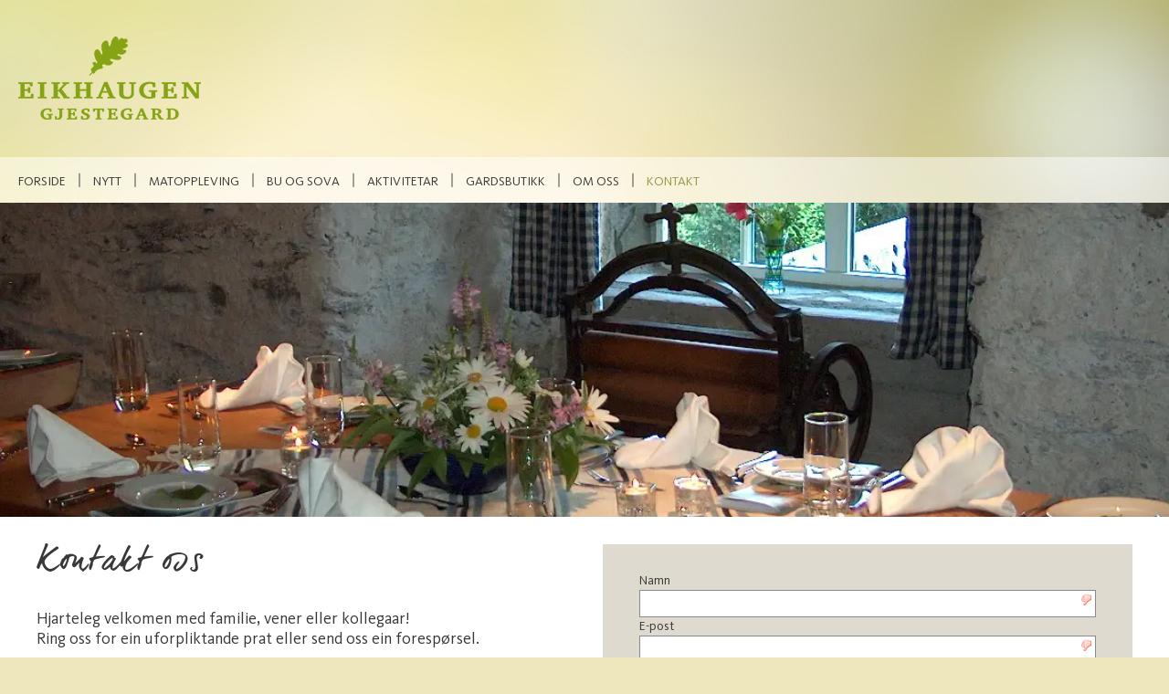

--- FILE ---
content_type: text/html
request_url: https://www.eikhaugen.no/kontakt
body_size: 24818
content:
<!DOCTYPE html><html lang="no"><head><!--
    ____            _   _            _   
   |  _ \  ___  ___| |_(_)_ __   ___| |_ 
   | | | |/ _ \/ __| __| | '_ \ / _ \ __|
   | |_| |  __/\__ \ |_| | | | |  __/ |_ 
   |____/ \___||___/\__|_|_| |_|\___|\__|

© 2000-2026 Destino AS. All rights reserved.

-->
<meta http-equiv="Content-Type" content="text/html; charset=utf-8">
<meta name="robots" content="index, follow">
<meta name="SKYPE_TOOLBAR" content="SKYPE_TOOLBAR_PARSER_COMPATIBLE">
<meta name="format-detection" content="telephone=no">
<meta name="description" content="Hjarteleg velkomen med familie, vener eller kollegaar! Ring oss for ein uforpliktande prat eller send oss ein forespørsel.">
<meta name="viewport" content="width=device-width, initial-scale=1">
<meta property="og:locale" content="nb_no">
<meta property="og:url" content="https://www.eikhaugen.no/kontakt">
<meta property="og:type" content="website">
<meta property="og:title" content="Eikhaugen Gjestegard">
<meta property="og:description" content="Hjarteleg velkomen med familie, vener eller kollegaar! Ring oss for ein uforpliktande prat eller send oss ein foresp&#248;rsel.">
<meta property="og:image" content="https://www.eikhaugen.no/Bilder/Eikhaugen/Eikhaugen%20Gard.JPG?x1=98&x2=4733&y1=682&y2=3456&w=1200&h=718">
<meta property="og:image:width" content="1200">
<meta property="og:image:height" content="718">
<meta property="twitter:card" content="summary">
<meta property="twitter:title" content="Eikhaugen Gjestegard">
<meta property="twitter:description" content="Hjarteleg velkomen med familie, vener eller kollegaar! Ring oss for ein uforpliktande prat eller send oss ein forespørsel.">
<meta property="twitter:image" content="https://www.eikhaugen.no/Bilder/Eikhaugen/Eikhaugen%20Gard.JPG?x1=98&x2=4733&y1=682&y2=3456">
<meta name="thumbnail" content="https://www.eikhaugen.no/Bilder/Eikhaugen/Dekkete%20bord%20i%201_etg3%20(2).jpg?x1=0&x2=1136&y1=290&y2=595&w=1000&h=1000">
<script type="application/ld+json">{"@context":"https://schema.org","@type":"Article","headline":"Kontakt","image":["https://www.eikhaugen.no/Bilder/Eikhaugen/Dekkete%20bord%20i%201_etg3%20(2).jpg?x1=0&x2=1136&y1=290&y2=595&w=1000&h=1000"],"dateModified":"2017-02-07T12:59:00.0528218+01:00","keywords":"eikhaugen, gjestegard"}</script>
<script type="application/ld+json">{"@context":"https://schema.org","@type":"BreadcrumbList","itemListElement":[{"@type":"ListItem","position":1,"name":"Forside","item":"https://www.eikhaugen.no/forside"},{"@type":"ListItem","position":2,"name":"Kontakt","item":"https://www.eikhaugen.no/kontakt"}]}</script>
<link rel="preload" href="/f/kievitot-light.woff" as="font" type="font/woff" crossOrigin="anonymous">
<link rel="preload" href="/f/dearjoe.woff" as="font" type="font/woff" crossOrigin="anonymous">
<link rel="preload" href="/f/kievitot-regular.woff" as="font" type="font/woff" crossOrigin="anonymous">
<link rel="preload" href="/r/icons/fontawesome-webfont.woff?v=6384964578" as="font" type="font/woff" crossOrigin="anonymous">
<link rel="alternate" href="https://www.eikhaugen.no/kontakt" hreflang="no"><link rel="alternate" href="https://www.eikhaugen.no/contact" hreflang="en"><link rel="alternate" href="https://www.eikhaugen.no/kontakt-" hreflang="de"><style>article,aside,details,figcaption,figure,footer,header,hgroup,main,nav,section,summary{display:block}audio,canvas,video{display:inline-block}audio:not([controls]){display:none;height:0}[hidden]{display:none}html{font-family:sans-serif;-webkit-text-size-adjust:100%;-ms-text-size-adjust:100%}body{margin:0}*:focus{outline:thin dotted}*:focus:not(:focus-visible){outline:0}*:focus-visible{outline:thin dotted}input[type="radio"]:focus-visible{outline:0}input[type="radio"]:focus-visible+label{outline:thin dotted}input[type="checklist"]:focus-visible{outline:0}input[type="checklist"]:focus-visible+label{outline:thin dotted}input[type="checkbox"]:focus-visible{outline:0}input[type="checkbox"]:focus-visible+label{outline:thin dotted}a:active,a:hover{outline:0}h1{font-size:2em;margin:.67em 0}abbr[title]{border-bottom:1px dotted}b,strong{font-weight:bold}dfn{font-style:italic}hr{-moz-box-sizing:content-box;box-sizing:content-box;height:0}mark{background:#ff0;color:#000}code,kbd,pre,samp{font-family:monospace,serif;font-size:1em}pre{white-space:pre-wrap}small{font-size:80%}sub,sup{font-size:75%;line-height:0;position:relative;vertical-align:baseline}sup{top:-.5em}sub{bottom:-.25em}img{border:0}svg:not(:root){overflow:hidden}figure{margin:0}fieldset{border:1px solid #c0c0c0;margin:0 2px;padding:.35em .625em .75em}legend{border:0;padding:0}button,input,select,textarea{font-family:inherit;font-size:100%;margin:0}button,input{line-height:normal}button,select{text-transform:none}button,html input[type="button"],input[type="reset"],input[type="submit"]{-webkit-appearance:button;cursor:pointer}button[disabled],html input[disabled]{cursor:default}input[type="checkbox"],input[type="radio"]{box-sizing:border-box;padding:0}input[type="search"]{-webkit-appearance:textfield;-moz-box-sizing:content-box;-webkit-box-sizing:content-box;box-sizing:content-box}input[type="search"]::-webkit-search-cancel-button,input[type="search"]::-webkit-search-decoration{-webkit-appearance:none}button::-moz-focus-inner,input::-moz-focus-inner{border:0;padding:0}textarea{overflow:auto;vertical-align:top}table{border-collapse:collapse;border-spacing:0}#xmain{position:relative;height:100%;display:block;margin-left:0;margin-top:0}#xmain.xcp{position:relative;display:block;margin-top:53px}#xmain.xcpleft{margin-left:24px}#xbl{width:50%;height:100%;float:left}#xbr{width:50%;height:100%;float:right}#xbli{position:relative;display:block;height:100%}#xbri{position:relative;display:block;height:100%}#xcenter{position:relative;height:100%;top:0;margin-left:auto;margin-right:auto}#xml{position:absolute;top:0;height:100%}#xcontent{position:absolute;height:100%;top:0}#xheaders{display:block}#xfooters{display:block}#xmr{position:absolute;top:0;height:100%}#xfullfooters{position:relative;width:100%}#xcol1{position:absolute;top:0;left:0;right:0}#xcol2{position:absolute;top:0;left:0;right:0}#xcol3{position:absolute;top:0;left:0;right:0}#xcols{position:relative}#xcols{height:100%}#xmain{height:100%}#xmobileback{position:absolute;top:0;left:0;right:0;background-size:100%;height:100%;background-repeat:no-repeat;z-index:-1}tr.xlayoutforce{height:0;max-height:0}tr.xlayoutforce td{height:0;max-height:0}div.HTML div.xpmp ul{list-style-type:disc;margin:0 0 0 40px;padding:0}div.HTML div.xpmp ol{list-style-type:decimal;margin:0 0 0 40px;padding:0}div.HTML div.xpmp strong,div.HTML div.xpmp body,div.HTML div.xpmp b{font-weight:bold}.jsfallback{display:none}span.skype_pnh_container{display:none !important}span.skype_pnh_print_container{display:inline !important}span.skype_pnh_container{display:none !important}span.skype_pnh_print_container{display:inline !important}.ModuleMessage{margin:0;padding:10px;border:1px solid #000;text-align:center;overflow:hidden;border-radius:6px}h1.h,h2.h,h3.h,h4.h,h5.h,h6.h,h7.h{display:none}#login{display:block;width:250px;padding:20px;background-color:#595959;border:2px solid #ccc;color:#ccc;font-family:"Arial";border-radius:6px}#login a:link,#login a:visited{color:#a0a0a0;font-family:"Arial";text-decoration:none;font-size:12px}#login a.loginlogo:link{background-image:url(/r/admin/loginlogo.png);background-repeat:no-repeat;width:100%;display:block;background-position:center center;height:35px;margin-bottom:20px}#login input.loginUsername,#login input.loginPassword{display:block;font-family:"Arial";font-size:12px;width:100%}#login input.loginSubmit{float:right;height:25px;line-height:20px;cursor:pointer;padding:0 10px 0 10px;font-size:12px;margin-right:-5px}#login label{position:absolute;top:5px;left:5px;color:#aaa;font-size:10px;font-family:"Arial"}#login h1{margin:0 0 10px 0;padding:0;font-family:"Arial";color:#ccc;font-size:24px}a:active{outline:none}table.xlayout{border-collapse:collapse;margin:0;padding:0}table.xlayout tr.xlrow{margin:0;padding:0}table.xlayout td.xlcol{margin:0;padding:0}.FormTable,.FormTable input.text,.FormTable textarea{width:100%}.FormTable th{text-align:left;font-weight:bold;padding-left:3px}.FormTable td{padding-left:3px !important}a.ui-state-highlight{height:auto;width:auto}img.ui-datepicker-trigger{margin-left:5px;cursor:pointer}#ui-datepicker-div{font-size:12px;background-color:#fff;border:1px solid #000;z-index:2 !important}.ui-datepicker{width:17em;padding:.2em .2em 0;display:none}.ui-datepicker .ui-datepicker-header{position:relative;padding:.2em 0}.ui-datepicker .ui-datepicker-prev,.ui-datepicker .ui-datepicker-next{position:absolute;top:2px;width:1.8em;height:1.8em}.ui-datepicker .ui-datepicker-prev-hover,.ui-datepicker .ui-datepicker-next-hover{top:1px}.ui-datepicker .ui-datepicker-prev{left:2px}.ui-datepicker .ui-datepicker-next{right:2px}.ui-datepicker .ui-datepicker-prev-hover{left:1px}.ui-datepicker .ui-datepicker-next-hover{right:1px}.ui-datepicker .ui-datepicker-prev span,.ui-datepicker .ui-datepicker-next span{display:block;position:absolute;left:50%;margin-left:-8px;top:50%;margin-top:-8px}.ui-datepicker .ui-datepicker-title{margin:0 2.3em;line-height:1.8em;text-align:center}.ui-datepicker .ui-datepicker-title select{font-size:1em;margin:1px 0}.ui-datepicker select.ui-datepicker-month-year{width:100%}.ui-datepicker select.ui-datepicker-month,.ui-datepicker select.ui-datepicker-year{width:49%}.ui-datepicker table{width:100%;font-size:.9em;border-collapse:collapse;margin:0 0 .4em}.ui-datepicker th{padding:.7em .3em;text-align:center;font-weight:bold;border:0}.ui-datepicker td{border:0;padding:1px}.ui-datepicker td span,.ui-datepicker td a{display:block;padding:.2em;text-align:right;text-decoration:none}.ui-datepicker .ui-datepicker-buttonpane{background-image:none;margin:.7em 0 0 0;padding:0 .2em;border-left:0;border-right:0;border-bottom:0}.ui-datepicker .ui-datepicker-buttonpane button{float:right;margin:.5em .2em .4em;cursor:pointer;padding:.2em .6em .3em .6em;width:auto;overflow:visible}.ui-datepicker .ui-datepicker-buttonpane button.ui-datepicker-current{float:left}.ui-datepicker.ui-datepicker-multi{width:auto}.ui-datepicker-multi .ui-datepicker-group{float:left}.ui-datepicker-multi .ui-datepicker-group table{width:95%;margin:0 auto .4em}.ui-datepicker-multi-2 .ui-datepicker-group{width:50%}.ui-datepicker-multi-3 .ui-datepicker-group{width:33.3%}.ui-datepicker-multi-4 .ui-datepicker-group{width:25%}.ui-datepicker-multi .ui-datepicker-group-last .ui-datepicker-header{border-left-width:0}.ui-datepicker-multi .ui-datepicker-group-middle .ui-datepicker-header{border-left-width:0}.ui-datepicker-multi .ui-datepicker-buttonpane{clear:left}.ui-datepicker-row-break{clear:both;width:100%;font-size:0}.ui-datepicker-rtl{direction:rtl}.ui-datepicker-rtl .ui-datepicker-prev{right:2px;left:auto}.ui-datepicker-rtl .ui-datepicker-next{left:2px;right:auto}.ui-datepicker-rtl .ui-datepicker-prev:hover{right:1px;left:auto}.ui-datepicker-rtl .ui-datepicker-next:hover{left:1px;right:auto}.ui-datepicker-rtl .ui-datepicker-buttonpane{clear:right}.ui-datepicker-rtl .ui-datepicker-buttonpane button{float:left}.ui-datepicker-rtl .ui-datepicker-buttonpane button.ui-datepicker-current{float:right}.ui-datepicker-rtl .ui-datepicker-group{float:right}.ui-datepicker-rtl .ui-datepicker-group-last .ui-datepicker-header{border-right-width:0;border-left-width:1px}.ui-datepicker-rtl .ui-datepicker-group-middle .ui-datepicker-header{border-right-width:0;border-left-width:1px}:root .alert-message,:root .btn{border-radius:0}.module-message{display:block;border-top:1px solid #535353;border-left:1px solid #535353;border-bottom:1px solid #000;border-right:1px solid #000;padding:5px;color:#fff;background-color:#343434;font-family:Arial,verdana,helvetica,sans-serif;font-size:10px}.btn.danger,.alert-message.danger,.btn.error,.alert-message.error{background-color:#c43c35;background-repeat:repeat-x;background-image:-webkit-gradient(linear,left top,left bottom,color-stop(0%,#ee5f5b),color-stop(100%,#c43c35));background-image:-webkit-linear-gradient(top,#ee5f5b,#c43c35);background-image:linear-gradient(to top,#ee5f5b,#c43c35);text-shadow:0 -1px 0 rgba(0,0,0,.25);border-color:#c43c35 #c43c35 #882a25;border-color:rgba(0,0,0,.1) rgba(0,0,0,.1) rgba(0,0,0,.25)}.btn.success,.alert-message.success{background-color:#57a957;background-repeat:repeat-x;background-image:-webkit-gradient(linear,left top,left bottom,color-stop(0%,#62c462),color-stop(100%,#57a957));background-image:-webkit-linear-gradient(top,#62c462,#57a957);background-image:linear-gradient(to top,#62c462,#57a957);text-shadow:0 -1px 0 rgba(0,0,0,.25);border-color:#57a957 #57a957 #3d773d;border-color:rgba(0,0,0,.1) rgba(0,0,0,.1) rgba(0,0,0,.25)}.btn.info,.alert-message.info{background-color:#339bb9;background-repeat:repeat-x;background-image:-webkit-gradient(linear,left top,left bottom,color-stop(0%,#5bc0de),color-stop(100%,#339bb9));background-image:-webkit-linear-gradient(top,#5bc0de,#339bb9);background-image:linear-gradient(to top,#5bc0de,#339bb9);text-shadow:0 -1px 0 rgba(0,0,0,.25);border-color:#339bb9 #339bb9 #22697d;border-color:rgba(0,0,0,.1) rgba(0,0,0,.1) rgba(0,0,0,.25)}.alert-message{font-size:12px;position:relative;padding:7px 15px;margin-bottom:18px;color:#404040;background-color:#eedc94;background-repeat:repeat-x;background-image:-webkit-gradient(linear,left top,left bottom,color-stop(0%,#fceec1),color-stop(100%,#eedc94));background-image:-webkit-linear-gradient(top,#fceec1,#eedc94);background-image:linear-gradient(to top,#fceec1,#eedc94);text-shadow:0 -1px 0 rgba(0,0,0,.25);border-color:#eedc94 #eedc94 #e4c652;border-color:rgba(0,0,0,.1) rgba(0,0,0,.1) rgba(0,0,0,.25);text-shadow:0 1px 0 rgba(255,255,255,.5);border-width:1px;border-style:solid;border-radius:4px;box-shadow:inset 0 1px 0 rgba(255,255,255,.25)}.alert-message .close{margin-top:1px;*margin-top:0}.alert-message a{font-weight:bold;color:#404040}.alert-message.danger p a,.alert-message.error p a,.alert-message.success p a,.alert-message.info p a{color:#fff}.alert-message h5{line-height:18px}.alert-message p{margin-bottom:0}.alert-message div{margin-top:5px;margin-bottom:2px}.alert-message .btn{box-shadow:0 1px 0 rgba(255,255,255,.25)}.alert-message.block-message{background-image:none;background-color:#fdf5d9;padding:14px;border-color:#fceec1;box-shadow:none}.alert-message.block-message ul,.alert-message.block-message p{margin-right:30px}.alert-message.block-message ul{margin-bottom:0}.alert-message.block-message li{color:#404040}.alert-message.block-message .alert-actions{margin-top:5px}.alert-message.block-message.error,.alert-message.block-message.success,.alert-message.block-message.info{color:#404040;text-shadow:0 1px 0 rgba(255,255,255,.5)}.alert-message.block-message.error{background-color:#fddfde;border-color:#fbc7c6}.alert-message.block-message.success{background-color:#d1eed1;border-color:#bfe7bf}.alert-message.block-message.info{background-color:#ddf4fb;border-color:#c6edf9}.alert-message.block-message.danger p a,.alert-message.block-message.error p a,.alert-message.block-message.success p a,.alert-message.block-message.info p a{color:#fff}.alert{padding:8px 35px 8px 14px;margin-bottom:20px;color:#c09853;text-shadow:0 1px 0 rgba(255,255,255,.5);background-color:#fcf8e3;border:1px solid #fbeed5;border-radius:4px}.alert h4{margin:0}.alert .close{position:relative;top:-2px;right:-21px;line-height:20px}.alert-success{color:#468847;background-color:#dff0d8;border-color:#d6e9c6}.alert-danger,.alert-error{color:#b94a48;background-color:#f2dede;border-color:#eed3d7}.alert-info{color:#3a87ad;background-color:#d9edf7;border-color:#bce8f1}.alert-block{padding-top:14px;padding-bottom:14px}.alert-block>p,.alert-block>ul{margin-bottom:0}.alert-block p+p{margin-top:5px}#xcbrowser{position:fixed;top:0;left:0;right:0;bottom:0;z-index:10997;width:100%}#xcbrowser h1{font-size:18px}#xcbrowser .xcbrowserbox{position:relative;margin:3% auto auto auto;background-color:#fff;z-index:10999;width:500px;height:300px;border:2px solid #b0b0b0;border-radius:6px;padding:30px}.FormLabel{margin-bottom:7px;font-weight:bold}.FormContainer{float:left;margin-bottom:4px;width:100%}.FormFieldFullWidth{width:100%}.FormFieldFloat{float:left}.FormContainerFloat{float:left;width:auto}input,textarea{box-sizing:border-box}.search_result_paging{margin-top:20px}.search_result_paging .match{font-weight:bold}.search_result_paging .summary{margin-top:5px}.search_result_none{font-weight:bold}.clear{clear:both}.NewsTitle{font-weight:bold}.NewsImage{margin-bottom:10px;margin-right:10px}.NewsArticleImage{margin-bottom:10px}.NewsDate,.NewsTeaser,.NewsText,.NewsBack,.NewReadmore{margin-bottom:2px}.hideonempty:empty{display:none}.unread{position:relative}.unread:before{color:#fff;display:block;position:absolute;right:0;background-color:#dc0d17;box-shadow:0 1px 1px rgba(0,0,0,.7);border-radius:2px;background-image:-webkit-gradient(linear,center top,center bottom,from(#fa3c45),to(#dc0d17));background-image:-webkit-linear-gradient(#fa3c45,#dc0d17);background-image:linear-gradient(#fa3c45,#dc0d17);color:#fff;min-height:13px;padding:1px 3px;text-shadow:0 -1px 0 rgba(0,0,0,.4);-webkit-background-clip:padding-box;display:inline-block;font-family:'Helvetica Neue',Helvetica,sans-serif;font-size:10px;-webkit-font-smoothing:subpixel-antialiased;line-height:normal}a.fai:link,.fai{font-family:"FontAwesome";display:inline-block;font:normal;font-size:inherit;text-rendering:auto;-webkit-font-smoothing:antialiased;-moz-osx-font-smoothing:grayscale}.hovermodule{position:relative;display:block}.hovermodule>div.normal{width:100%;position:static;opacity:1}.hovermodule>div.hover{width:100%;position:absolute;top:0;opacity:0}.hovermodule:hover>div.normal{opacity:0}.hovermodule:hover>div.hover{opacity:1}.hovermodule:focus>div.hover{opacity:1}@media print{.no-print{display:none !important}.print-break-before{page-break-before:always}.print-break-after{page-break-after:always}.print-no-break{break-inside:avoid}}.fadeinup{animation:fadeInUp 1s}@keyframes fadeInUp{0%{opacity:0;transform:translateY(20px)}100%{opacity:1;transform:translateY(0)}}.fadeinleft{animation:fadeInLeft 1s}@keyframes fadeInLeft{0%{opacity:0;transform:translateX(-20px)}100%{opacity:1;transform:translateX(0)}}.fadeinright{animation:fadeInRight 1s}@keyframes fadeInRight{0%{opacity:0;transform:translateX(20px)}100%{opacity:1;transform:translateX(0)}}.fadeindown{animation:fadeInDown 1s}@keyframes fadeInDown{0%{opacity:0;transform:translateY(-20px)}100%{opacity:1;transform:translateY(0)}}.lazyfade{animation:lazyfadein 1s}@keyframes lazyfadein{from{opacity:0}to{opacity:1}}.destinetiframe{display:block}fieldset{border:0;padding:0;margin:0;-webkit-margin-start:0;-webkit-margin-end:0;-webkit-padding-before:0;-webkit-padding-start:0;-webkit-padding-end:0;-webkit-padding-after:0}table.reset{margin:0;padding:0;border-spacing:0;border-color:transparent;border:0}table.reset>tbody>tr>td,table.reset>thread>tr>td,table.reset>tbody>tr{margin:0;padding:0;border-spacing:0;border:0}ul.reset,ul.reset>li{margin:0;padding:0;border:0;list-style:none}h1,h2,h3,h4,h5,h6,.Heading p{border:0;margin:0;padding:0}.HTML ul li{list-style-type:disc}.mdi{font-family:"Material-Design-Icons";display:inline-block;font:normal;font-size:inherit;text-rendering:auto;-webkit-font-smoothing:antialiased;-moz-osx-font-smoothing:grayscale}a.anchor{display:block;position:relative;visibility:hidden}.animateall{transition:all .8s;-webkit-transition:all .8s}table.mtable{width:100%;table-layout:fixed}table.mtable div.img{position:relative;width:100%;height:110px;background-position:50% 50%;background-repeat:no-repeat;background-size:cover;padding:90px 0 0 0;text-align:center;border:solid 1px #ccc}table.mtable td{vertical-align:top}table.mtable span.mdi{font-size:42px;color:#fff;text-align:center;margin:0 10px 0 10px;opacity:60;text-shadow:-1px -1px 0 #ccc,1px -1px 0 #ccc,-1px 1px 0 #ccc,1px 1px 0 #ccc;cursor:pointer}table.mtable span.mdi:hover{color:#ddd}button.clear{width:100%;background-color:transparent;border:none;margin:0;padding:0;cursor:pointer}input:required:invalid,input:focus:invalid{background-image:url([data-uri]);background-position:right top;background-repeat:no-repeat}input:required:valid{background-image:url([data-uri]);background-position:right top;background-repeat:no-repeat}.mtabletrigger{font-style:normal;font-size:200%;cursor:pointer}#pleasewait{position:fixed;z-index:1000;top:0;left:0;height:100%;width:100%;background:rgba(255,255,255,.8) url("/r/view/loading.svg") 50% 50% no-repeat}.filelabel{cursor:pointer;display:inline-block;border:solid 1px #666;padding:5px;margin-bottom:10px}.filelabelplaceholder{color:#aaa}.xpmflex{display:-ms-flexbox;display:-webkit-box;display:-webkit-flex;display:flex;flex-wrap:wrap;-webkit-flex-wrap:wrap;-ms-flex-wrap:wrap}.xpmflexcenter{align-items:center}.xpmflexend{align-items:end}h{background-color:#ffd800}hdiv{background-color:#fff;padding:10px;border-radius:20px;position:absolute;right:20px;bottom:20px;font-size:12px;font-family:arial}#watermark{opacity:.3;position:fixed;bottom:50px;right:50px;z-index:999999;width:200px}/*This CSS resource incorporates links to font software which isthe valuable copyrighted property of Monotype Imaging and/orits suppliers. You may not attempt to copy, install, redistribute, convert,modify or reverse engineer this font software. Please contact Monotype Imagingwith any questions regarding Web Fonts:  http://webfonts.fonts.com*/ @font-face {     font-family: "fontsdotcom927200";     src: url("/r/fontsdotcom/927200.woff?v=6351375092") format("woff");     font-weight: normal;      font-style: normal;     font-display: swap; } 
@font-face {
    font-family: "KievitOT-Light";
    src: url("/f/kievitot-light.woff") format("woff");
    font-weight: normal; 
    font-style: normal;
    font-display: swap;
} 

@font-face {
    font-family: "DearJoe";
    src: url("/f/dearjoe.woff") format("woff");
    font-weight: normal; 
    font-style: normal;
    font-display: swap;
} 

@font-face {
    font-family: "KievitOT-Regular";
    src: url("/f/kievitot-regular.woff") format("woff");
    font-weight: normal; 
    font-style: normal;
    font-display: swap;
} 
@font-face {
    font-family:"FontAwesome";
    src:url("/r/icons/fontawesome-webfont.woff?v=6384964578") format("woff");
    font-weight:normal;
    font-style:normal;
    font-display: swap;
}
.font100001 , .Normal { font-family:"KievitOT-Regular",Arial,Helvetica,"sans-serif",Verdana,Geneva,"sans-serif";font-size:14px;line-height:20px;color: #383838;font-weight:normal;text-decoration:none;font-style:normal;text-transform:none;text-align:left; } a.font100002, a.font100002:link, a.font100002,.font100002 a, .font100002 a:link , a > span.font100002 , a:link > span.font100002 , a, a:link , a.font100002:active, .font100002 a:active , a:active > span.font100002 , a:active , a.font100002:visited, .font100002 a:visited , a:visited > span.font100002 , a:visited { font-family:inherit;font-size:14px;line-height:20px;color: #959647;font-weight:normal;text-decoration:none;font-style:normal;text-transform:none;text-align:left; } a.font100002:hover, .font100002 a:hover, a.font100002:focus, .font100002 a:focus, a:hover > span.font100002 , a:hover, a:focus { font-family:inherit;font-size:14px;line-height:20px;color: #383838;font-weight:normal;text-decoration:none;font-style:normal;text-transform:none;} .font100004 { font-family:"KievitOT-Regular",Arial,Helvetica,"sans-serif";font-size:18px;line-height:22px;color: #383838;font-weight:normal;text-decoration:none;font-style:normal;text-transform:none; } a.font100004, a.font100004:link, a.font100004,.font100004 a, .font100004 a:link , a > span.font100004 , a:link > span.font100004 , a.font100004:active, .font100004 a:active , a:active > span.font100004 , a.font100004:visited, .font100004 a:visited , a:visited > span.font100004 { font-family:"KievitOT-Regular";font-size:18px;line-height:22px;color: #7b7c35;font-weight:normal;text-decoration:none;font-style:normal;text-transform:none; } a.font100004:hover, .font100004 a:hover, a.font100004:focus, .font100004 a:focus, a:hover > span.font100004 { font-family:"KievitOT-Regular";font-size:18px;line-height:22px;color: #383838;font-weight:normal;text-decoration:none;font-style:normal;text-transform:none;} .font1326860817 , a.font1326860817:link , a.font1326860817:visited , a.font1326860817 a:link , a.font1326860817 a:visited { font-family:DearJoe;font-size:25px;line-height:100%;color: #ffffff;font-weight:normal;text-decoration:none;font-style:normal;text-transform:none; } .font1763225471 , a.font1763225471:link , a.font1763225471:visited , a.font1763225471 a:link , a.font1763225471 a:visited { font-family:"KievitOT-Light",Arial,Helvetica,"sans-serif";font-size:16px;line-height:26px;color: #c5c768;font-weight:normal;text-decoration:none;font-style:normal;text-transform:uppercase;text-align:center; } .font1117209305 , a.font1117209305:link , a.font1117209305:visited , a.font1117209305 a:link , a.font1117209305 a:visited { font-family:DearJoe,Arial,Helvetica,"sans-serif";font-size:36px;line-height:40px;color: #383838;font-weight:normal;text-decoration:none;font-style:normal;text-transform:none; } .font808285629 , a.font808285629:link , a.font808285629:visited , a.font808285629 a:link , a.font808285629 a:visited { font-family:DearJoe,Arial,Helvetica,"sans-serif";font-size:36px;line-height:38px;color: #383838;font-weight:normal;text-decoration:none;font-style:normal;text-transform:none;text-align:center; } .font1826347416 , a.font1826347416:link , a.font1826347416:visited , a.font1826347416 a:link , a.font1826347416 a:visited { font-family:DearJoe,Arial,Helvetica,"sans-serif";font-size:25px;line-height:100%;color: #383838;font-weight:normal;text-decoration:none;font-style:normal;text-transform:none; } .font2137793111 , a.font2137793111:link , a.font2137793111:visited , a.font2137793111 a:link , a.font2137793111 a:visited { font-family:DearJoe,Arial,Helvetica,"sans-serif";font-size:25px;line-height:100%;color: #383838;font-weight:normal;text-decoration:none;font-style:normal;text-transform:none;text-align:center; } .font263730655 , a.font263730655:link , a.font263730655:visited , a.font263730655 a:link , a.font263730655 a:visited { font-family:DearJoe,Arial,Helvetica,"sans-serif";font-size:25px;line-height:27px;color: #656870;font-weight:normal;text-decoration:none;font-style:normal;text-transform:uppercase; } .font679670200 , a.font679670200:link , a.font679670200:visited , a.font679670200 a:link , a.font679670200 a:visited { font-family:DearJoe,Arial,Helvetica,"sans-serif";font-size:30px;line-height:100%;color: #959647;font-weight:normal;text-decoration:none;font-style:normal;text-transform:none; } .font1853491917 , a.font1853491917:link , a.font1853491917:visited , a.font1853491917 a:link , a.font1853491917 a:visited { font-family:"KievitOT-Light",Arial,Helvetica,"sans-serif";font-size:22px;line-height:24px;color: #ffffff;font-weight:normal;text-decoration:none;font-style:normal;text-transform:uppercase; } .font579390630 { font-family:"KievitOT-Regular",Arial,Helvetica,"sans-serif";font-size:14px;line-height:18px;color: #ffffff;font-weight:normal;text-decoration:none;font-style:normal;text-transform:none; } a.font579390630, a.font579390630:link, a.font579390630,.font579390630 a, .font579390630 a:link , a > span.font579390630 , a:link > span.font579390630 , a.font579390630:active, .font579390630 a:active , a:active > span.font579390630 , a.font579390630:visited, .font579390630 a:visited , a:visited > span.font579390630 { font-family:"KievitOT-Regular";font-size:14px;line-height:18px;color: #ffffff;font-weight:normal;text-decoration:none;font-style:normal;text-transform:none; } a.font579390630:hover, .font579390630 a:hover, a.font579390630:focus, .font579390630 a:focus, a:hover > span.font579390630 { font-family:"KievitOT-Regular";font-size:14px;line-height:18px;color: #ffffff;font-weight:normal;text-decoration:none;font-style:normal;text-transform:none;} .font1844339958 , a.font1844339958:link , a.font1844339958:visited , a.font1844339958 a:link , a.font1844339958 a:visited { font-family:"KievitOT-Light",Arial,Helvetica,"sans-serif";font-size:45px;line-height:100%;color: #ffffff;font-weight:normal;text-decoration:none;font-style:normal;text-transform:none;text-align:left; } .font642633220 , a.font642633220:link , a.font642633220:visited , a.font642633220 a:link , a.font642633220 a:visited { font-family:DearJoe,Arial,Helvetica,"sans-serif";font-size:40px;line-height:100%;color: #ffffff;font-weight:normal;text-decoration:none;font-style:normal;text-transform:none;text-align:center; } .font1926941144 { font-family:"KievitOT-Light",Arial,Helvetica,"sans-serif";font-size:20px;line-height:25px;color: #ffffff;font-weight:normal;text-decoration:none;font-style:normal;text-transform:none;text-align:center; } a.font1926941144, a.font1926941144:link, a.font1926941144,.font1926941144 a, .font1926941144 a:link , a > span.font1926941144 , a:link > span.font1926941144 , a.font1926941144:active, .font1926941144 a:active , a:active > span.font1926941144 , a.font1926941144:visited, .font1926941144 a:visited , a:visited > span.font1926941144 { font-family:"KievitOT-Light";font-size:20px;line-height:25px;color: #ffffff;font-weight:normal;text-decoration:none;font-style:normal;text-transform:none;text-align:center; } a.font1926941144:hover, .font1926941144 a:hover, a.font1926941144:focus, .font1926941144 a:focus, a:hover > span.font1926941144 { font-family:"KievitOT-Light";font-size:20px;line-height:25px;color: #ffffff;font-weight:normal;text-decoration:none;font-style:normal;text-transform:none;text-align:center;} .font1038005889 { font-family:DearJoe,Arial,Helvetica,"sans-serif";font-size:14px;line-height:100%;color: #383838;font-weight:normal;text-decoration:none;font-style:normal;text-transform:uppercase; } a.font1038005889, a.font1038005889:link, a.font1038005889,.font1038005889 a, .font1038005889 a:link , a > span.font1038005889 , a:link > span.font1038005889 , a.font1038005889:visited, .font1038005889 a:visited , a:visited > span.font1038005889 { font-family:"KievitOT-Regular";font-size:14px;line-height:100%;color: #383838;font-weight:normal;text-decoration:none;font-style:normal;text-transform:uppercase; } a.font1038005889:active, .font1038005889 a:active, a:active > span.font1038005889 { font-family:"KievitOT-Regular";font-size:14px;line-height:100%;color: #959647;font-weight:normal;text-decoration:none;font-style:normal;text-transform:uppercase;} a.font1038005889:hover, .font1038005889 a:hover, a.font1038005889:focus, .font1038005889 a:focus, a:hover > span.font1038005889 { font-family:"KievitOT-Regular";font-size:14px;line-height:100%;color: #383838;font-weight:normal;text-decoration:none;font-style:normal;text-transform:uppercase;} .font1997288647 { font-family:DearJoe,Arial,Helvetica,"sans-serif";font-size:14px;line-height:100%;color: #ffffff;font-weight:normal;text-decoration:none;font-style:normal;text-transform:none; } a.font1997288647, a.font1997288647:link, a.font1997288647,.font1997288647 a, .font1997288647 a:link , a > span.font1997288647 , a:link > span.font1997288647 , a.font1997288647:visited, .font1997288647 a:visited , a:visited > span.font1997288647 { font-family:"KievitOT-Regular";font-size:14px;line-height:100%;color: #ffffff;font-weight:normal;text-decoration:none;font-style:normal;text-transform:none; } a.font1997288647:active, .font1997288647 a:active, a:active > span.font1997288647 { font-family:"KievitOT-Regular";font-size:14px;line-height:100%;color: #959647;font-weight:normal;text-decoration:none;font-style:normal;text-transform:none;} a.font1997288647:hover, .font1997288647 a:hover, a.font1997288647:focus, .font1997288647 a:focus, a:hover > span.font1997288647 { font-family:"KievitOT-Regular";font-size:14px;line-height:100%;color: #ffffff;font-weight:normal;text-decoration:none;font-style:normal;text-transform:none;} .font236084037 , a.font236084037:link , a.font236084037:visited , a.font236084037 a:link , a.font236084037 a:visited { font-family:"KievitOT-Light",Arial,Helvetica,"sans-serif";font-size:20px;line-height:100%;color: #383838;font-weight:normal;text-decoration:none;font-style:normal;text-transform:uppercase; } .font1340360182 { font-family:"KievitOT-Regular",Arial,Helvetica,"sans-serif";font-size:14px;line-height:100%;color: #383838;font-weight:normal;text-decoration:none;font-style:normal;text-transform:none; } a.font1340360182, a.font1340360182:link, a.font1340360182,.font1340360182 a, .font1340360182 a:link , a > span.font1340360182 , a:link > span.font1340360182 , a.font1340360182:visited, .font1340360182 a:visited , a:visited > span.font1340360182 { font-family:"KievitOT-Regular";font-size:14px;line-height:100%;color: #383838;font-weight:normal;text-decoration:none;font-style:normal;text-transform:none; } a.font1340360182:active, .font1340360182 a:active, a:active > span.font1340360182 { font-family:"KievitOT-Regular";font-size:14px;line-height:100%;color: #959647;font-weight:normal;text-decoration:none;font-style:normal;text-transform:none;} a.font1340360182:hover, .font1340360182 a:hover, a.font1340360182:focus, .font1340360182 a:focus, a:hover > span.font1340360182 { font-family:"KievitOT-Regular";font-size:14px;line-height:100%;color: #383838;font-weight:normal;text-decoration:none;font-style:normal;text-transform:none;} .font1581222813 { font-family:"KievitOT-Regular",Arial,Helvetica,"sans-serif";font-size:14px;line-height:100%;color: #383838;font-weight:normal;text-decoration:none;font-style:normal;text-transform:uppercase; } a.font1581222813, a.font1581222813:link, a.font1581222813,.font1581222813 a, .font1581222813 a:link , a > span.font1581222813 , a:link > span.font1581222813 , a.font1581222813:visited, .font1581222813 a:visited , a:visited > span.font1581222813 { font-family:"KievitOT-Regular";font-size:14px;line-height:100%;color: #383838;font-weight:normal;text-decoration:none;font-style:normal;text-transform:uppercase; } a.font1581222813:active, .font1581222813 a:active, a:active > span.font1581222813 { font-family:"KievitOT-Regular";font-size:14px;line-height:100%;color: #ffffff;font-weight:normal;text-decoration:none;font-style:normal;text-transform:uppercase;} a.font1581222813:hover, .font1581222813 a:hover, a.font1581222813:focus, .font1581222813 a:focus, a:hover > span.font1581222813 { font-family:"KievitOT-Regular";font-size:14px;line-height:100%;color: #ffffff;font-weight:normal;text-decoration:none;font-style:normal;text-transform:uppercase;} .font1655238735 { font-family:"KievitOT-Regular",Arial,Helvetica,"sans-serif";font-size:14px;line-height:18px;color: #383838;font-weight:normal;text-decoration:none;font-style:normal;text-transform:none;text-align:center; } a.font1655238735, a.font1655238735:link, a.font1655238735,.font1655238735 a, .font1655238735 a:link , a > span.font1655238735 , a:link > span.font1655238735 , a.font1655238735:active, .font1655238735 a:active , a:active > span.font1655238735 , a.font1655238735:visited, .font1655238735 a:visited , a:visited > span.font1655238735 { font-family:"KievitOT-Regular";font-size:14px;line-height:18px;color: #ffffff;font-weight:normal;text-decoration:none;font-style:normal;text-transform:none; } a.font1655238735:hover, .font1655238735 a:hover, a.font1655238735:focus, .font1655238735 a:focus, a:hover > span.font1655238735 { font-family:"KievitOT-Regular";font-size:14px;line-height:18px;color: #ffffff;font-weight:normal;text-decoration:none;font-style:normal;text-transform:none;} .font339671768 , a.font339671768:link , a.font339671768:visited , a.font339671768 a:link , a.font339671768 a:visited { font-family:"fontsdotcom927200",Georgia,serif;font-size:24px;line-height:100%;letter-spacing:1px;color: #000000;font-weight:normal;text-decoration:none;font-style:normal;text-transform:uppercase; } .font921250606 , a.font921250606:link , a.font921250606:visited , a.font921250606 a:link , a.font921250606 a:visited { font-family:"fontsdotcom927200",Georgia,serif;font-size:18px;line-height:100%;letter-spacing:1px;color: #000000;font-weight:normal;text-decoration:none;font-style:normal;text-transform:uppercase; } .font864980508 { font-family:"fontsdotcom927200",Georgia,serif;font-size:16px;line-height:100%;letter-spacing:1px;color: #000000;font-weight:normal;text-decoration:none;font-style:normal;text-transform:uppercase; } a.font864980508, a.font864980508:link, a.font864980508,.font864980508 a, .font864980508 a:link , a > span.font864980508 , a:link > span.font864980508 , a.font864980508:visited, .font864980508 a:visited , a:visited > span.font864980508 { font-family:inherit;line-height:100%;color: #000000;font-weight:normal;text-decoration:none;font-style:normal;text-transform:uppercase; } a.font864980508:active, .font864980508 a:active, a:active > span.font864980508 { font-family:inherit;line-height:100%;color: #000000;font-weight:normal;text-decoration:none;font-style:normal;text-transform:uppercase;} a.font864980508:hover, .font864980508 a:hover, a.font864980508:focus, .font864980508 a:focus, a:hover > span.font864980508 { font-family:inherit;line-height:100%;color: #ffffff;font-weight:normal;text-decoration:none;font-style:normal;text-transform:uppercase;} /* Bkgrnd - limit width class (add class to module) */
.TextBkgrndWidth {
    background-size:1290px !important;
    }/*Template Responsive010 - notat for Megabite*/.Anchor{position:relative;                }                 .Anchor .anchor {                     position:absolute;                 }             .spacer-1185460432 { height: 40px; } div.mgp1655644798-0 {margin-left:0px;margin-right:6px;width: 100px;float:right;}div.mgp1655644798-1 {margin-left:20px;margin-right:6px;overflow: hidden;}#mg385900068pane0 { display:block; } #mg385900068pane0:hover { display:block; } #mg385900068pane1 { display:block; } #mg385900068pane1:hover { display:block; } .spacer-1000151069 { height: 92px; } .picture1391033544 {width:100%;max-width:200px;vertical-align: top; }#HMENU432918751 { position:relative; display:block; width:100%;  overflow:hidden;  }ul.HMENU432918751{line-height: 0;}ul.HMENU432918751 { padding:0; margin:0; display:block;  } ul.HMENU432918751 li { padding:0; margin:0; display:inline-block; zoom: 1;*display:inline; height:50px; }ul.HMENU432918751 a:link, ul.HMENU432918751 a:visited { display:block; height:50px; }ul.HMENU432918751 span { display:block; height:50px; float:left;}ul.HMENU432918751 { text-align:Left }ul.HMENU432918751 span.u { color:#fff; background-color:red; border-radius:32px; display: inline-block; float: none; width: 25px; height: 25px; text-align: center; line-height: 25px; margin-left:5px; }ul.HMENU432918751 li span.c { padding:2px 0px 0px 0px;  line-height:50px;text-align:center;cursor: pointer; }ul.HMENU432918751 li a { font-family:DearJoe,Arial,Helvetica,"sans-serif";font-size:14px;line-height:100%;color: #383838;font-weight:normal;text-decoration:none;font-style:normal;text-transform:uppercase; }ul.HMENU432918751 li a span.c { text-decoration: none}ul.HMENU432918751 a:hover span.c, ul.HMENU432918751 a:focus span.c {  line-height:50px; }ul.HMENU432918751 li a:hover, ul.HMENU432918751 li a:focus { font-family:"KievitOT-Regular";font-size:14px;line-height:100%;color: #383838;font-weight:normal;text-decoration:none;font-style:normal;text-transform:uppercase; }ul.HMENU432918751 li.s span.c {  line-height:50px; }ul.HMENU432918751 li a:hover span.c, ul.HMENU432918751 li a:focus span.c { text-decoration: none}ul.HMENU432918751 li span img { vertical-align: text-top; }ul.HMENU432918751 li.s a { font-family:"KievitOT-Regular";font-size:14px;line-height:100%;color: #959647;font-weight:normal;text-decoration:none;font-style:normal;text-transform:uppercase; }ul.HMENU432918751 li.s a span.c { text-decoration: none}ul.HMENU432918751 li.d { display:inline-block; zoom: 1;*display:inline; height:50px; width:30px;background-image:url('/s/copying81019436710710605212145953481/split-meny.png');background-position: center center;background-repeat: no-repeat; }.spacer1345645061 { height: 20px; } div.mgp1714346379-0 {margin-left:62px;margin-right:10px;width: 30px;float:right;}div.mgp1714346379-1 {margin-left:10px;margin-right:10px;overflow: hidden;}#mg1264091178pane0 { display:block; } #mg1264091178pane0:hover { display:block; } #mg1264091178pane1 { display:block; } #mg1264091178pane1:hover { display:block; } html.mm-opened form.mm-page{ box-shadow:none; background: transparent;} .mm-spn a:link, .mm-spn a:visited { color: #cccccc; font-family: sans-serif; font-size: 16px; font-style: normal; font-weight: 400; height: 50px; line-height: 24px; margin: 0px; text-align: left; text-decoration-color: rgb(68, 68, 68); text-decoration-line: none; text-decoration-style: solid; text-decoration-thickness: auto; } div.menu180698280 { display:none; } #menu180698280 { z-index: 9999; }li.subclose:before {  border-bottom: 2px solid; border-right: 2px solid; border-top: unset;}li.subopen:before {  border-top: 2px solid; border-right: 2px solid; border-bottom: unset;}li.sub_opened:before {  border-bottom: 2px solid; border-right: 2px solid; border-top: unset;}li.sub_closed:before {  border-top: 2px solid; border-right: 2px solid; border-bottom: unset;}.menu-activator-sidebar180698280 { float: right; }#toggle180698280 * { cursor:pointer; }.spacer-918701121 { height: 10px; } #xpm1901661136 { text-align: right; }  #icon1901661136:before { content:"\f039"; } #icon1901661136 { line-height:100%; font-style:normal !important; -webkit-text-size-adjust: none; color:#959647; }.picture652384548 {width:100%;height:auto;vertical-align: top; }.spacer-1994376997 { height: 30px; } #formbuttoncontainer1178551305 div.spacer { display:inline-block; width:20px; } div.mtable1178551305 .paddingleft { padding-left:25px; } div.mtable label { white-space: normal; vertical-align: top;}.mtable1178551305 label.title { display:block; } .mtable1178551305 input[type="radio"]+label:after { content:"\a"; white-space: pre-wrap; } .mtable1178551305 input[type="checklist"]+label:after { content:"\a"; white-space: pre-wrap; } .mtable1178551305 input[type="checkbox"]+label:after { content:"\a"; white-space: pre-wrap; } .mtable1178551305 span.description:after { content:"\a"; white-space: pre-wrap; } #xpm1178551305 .hidden { display:none !important; }.inputfile { width: 0.1px; height: 0.1px; opacity: 0; overflow: hidden; position: absolute; z-index: -1; } .inputfile + label { display: inline-block; cursor: pointer; } .inputfile + label * { pointer-events: none; } .fileList { padding-left: 0px; margin: 0px; } .fileList li { background-color:rgba(0,0,0,0.1); padding: 5px 10px 5px 10px; border-radius:5px; margin-bottom:5px; list-style-type: none; display: inline; clear: both; float: left; } .fileList .closefile { background-image:url('/r/icons/20silver/close.png'); display:inline-block; width: 20px; height:20px; } .fileList .fileSize { display:inline; } .Row { display: table; width: 100%; table-layout: fixed; border-spacing: 0px; } .Column { display: table-cell; } div.mtable div.title { display:block; } div.mtable { width:100%; display: table; table-layout: fixed; } div.mtable .mtablerow { display: table-row; } div.mtable .mtablecol { display: table-cell; vertical-align: top; } div.mtable div.img { position:relative; width:100%; height:200px; background-position: 50% 50%; background-repeat:no-repeat; background-size:contain; padding: 90px 0px 0px 0px; text-align:center; border: solid 1px #ccc; } div.mtable span.mdi { font-size:42px; color: #ffffff; text-align:center; margin: 0px 10px 0px 10px; opacity:60; text-shadow: -1px -1px 0 #ccc, 1px -1px 0 #ccc, -1px 1px 0 #ccc, 1px 1px 0 #ccc; cursor: pointer; } div.mtable span.mdi:hover { color: #dddddd; } .spacer657709715 { height: 30px; } .spacer-833585242 { height: 50px; } #xpm1814488338 { cursor: pointer; } #MenuItem1335860882 { display:block; width:100%; height:15px; overflow:hidden;  }ul.MenuItem1335860882 { display:block; height:15px; } ul.MenuItem1335860882 li { display:block; height:15px; float:left; }ul.MenuItem1335860882 li { width:100%; }ul.MenuItem1335860882 a:link, ul.MenuItem1335860882 a:visited { display:block; height:15px; }ul.MenuItem1335860882 span { display:block; height:15px; background-image:url(/r/view/blank.png); }ul.MenuItem1335860882 li a { font-family:"KievitOT-Regular",Arial,Helvetica,"sans-serif",Verdana,Geneva,"sans-serif";font-size:14px;line-height:20px;color: #383838;font-weight:normal;text-decoration:none;font-style:normal;text-transform:none;text-align:left; }ul.MenuItem1335860882 li a:link { font-family:inherit;font-size:14px;line-height:20px;color: #959647;font-weight:normal;text-decoration:none;font-style:normal;text-transform:none;text-align:left; }ul.MenuItem1335860882 li a span.c { text-decoration: none}ul.MenuItem1335860882 li a span.c { width:100%; }ul.MenuItem1335860882 li a:hover { font-family:inherit;font-size:14px;line-height:20px;color: #383838;font-weight:normal;text-decoration:none;font-style:normal;text-transform:none; }ul.MenuItem1335860882 li a:hover span.c { text-decoration: none}ul.MenuItem1335860882 li.s a { font-family:"KievitOT-Regular",Arial,Helvetica,"sans-serif",Verdana,Geneva,"sans-serif";font-size:14px;line-height:20px;color: #383838;font-weight:normal;text-decoration:none;font-style:normal;text-transform:none;text-align:left; }ul.MenuItem1335860882 li span.c { background-image:url('/Grafikk/pil-opp-mork-graa.png');background-position: center top;background-repeat: no-repeat;padding:0px 0px 0px 0px;  line-height:15px; width:100%; cursor:pointer; }ul.MenuItem1335860882 a:hover span.c { background-image:url('/Grafikk/pil-opp-mork-graa.png');background-position: center top;background-repeat: no-repeat; line-height:15px; width:100%; }ul.MenuItem1335860882 li.s span.c { background-image:url('/Grafikk/pil-opp-mork-graa.png');background-position: center top;background-repeat: no-repeat; line-height:15px; width:100%; cursor:pointer; }ul.MenuItem1335860882 li.s a span.c { text-decoration: none}#HMENU1991082598 { position:relative; display:block; width:100%;  white-space: nowrap;  height:20px; overflow:hidden;  }ul.HMENU1991082598{line-height: 0;}ul.HMENU1991082598 { padding:0; margin:0; display:block; white-space: nowrap;  height:20px;  } ul.HMENU1991082598 li { padding:0; margin:0; display:inline-block; zoom: 1;*display:inline; height:20px; }ul.HMENU1991082598 a:link, ul.HMENU1991082598 a:visited { display:block; height:20px; }ul.HMENU1991082598 span { display:block; height:20px; float:left;}ul.HMENU1991082598 { text-align:Left }ul.HMENU1991082598 span.u { color:#fff; background-color:red; border-radius:32px; display: inline-block; float: none; width: 25px; height: 25px; text-align: center; line-height: 25px; margin-left:5px; }ul.HMENU1991082598 li span.c { padding:0px 10px 0px 10px;  line-height:20px;text-align:center;cursor: pointer; }ul.HMENU1991082598 li a { font-family:"KievitOT-Regular",Arial,Helvetica,"sans-serif";font-size:14px;line-height:18px;color: #ffffff;font-weight:normal;text-decoration:none;font-style:normal;text-transform:none; }ul.HMENU1991082598 li a span.c { text-decoration: none}ul.HMENU1991082598 a:hover span.c, ul.HMENU1991082598 a:focus span.c {  line-height:20px; }ul.HMENU1991082598 li a:hover, ul.HMENU1991082598 li a:focus { font-family:"KievitOT-Regular";font-size:14px;line-height:18px;color: #ffffff;font-weight:normal;text-decoration:none;font-style:normal;text-transform:none; }ul.HMENU1991082598 li.s span.c {  line-height:20px; }ul.HMENU1991082598 li a:hover span.c, ul.HMENU1991082598 li a:focus span.c { text-decoration: none}ul.HMENU1991082598 li span img { vertical-align: text-top; }ul.HMENU1991082598 li.s a { font-family:"KievitOT-Regular",Arial,Helvetica,"sans-serif";font-size:14px;line-height:18px;color: #ffffff;font-weight:normal;text-decoration:none;font-style:normal;text-transform:none; }ul.HMENU1991082598 li.s a span.c { text-decoration: none}ul.HMENU1991082598 li.d { display:inline-block; zoom: 1;*display:inline; height:20px; width:20px;background-image:url('/s/copying81019436710710605212145953481/underline.png');background-position: center center;background-repeat: repeat-y; }#background132310271 {background-color: rgba(255,255,255, 0.2);height:1px; width:100%;}div.mgp89163539-0 {width: 58.1395348837209%;display:inline-block;vertical-align:top;margin-left: 1.55038759689922%;}div.mgp89163539-1 {width: 38.7596899224806%;display:inline-block;vertical-align:top;margin-left: 0%;margin-right: 1.55038759689922%;}#mg1509247722pane0 { display:block; } #mg1509247722pane0:hover { display:block; } #mg1509247722pane1 { display:block; } #mg1509247722pane1:hover { display:block; } .spacer1383224412 { height: 23px; } #xpm1120262681{
    height: 150px;
    }#xpm1687808263 { cursor: pointer; } #MenuItem1875488844 { display:block; width:100%; height:15px; overflow:hidden;  }ul.MenuItem1875488844 { display:block; height:15px; } ul.MenuItem1875488844 li { display:block; height:15px; float:left; }ul.MenuItem1875488844 li { width:100%; }ul.MenuItem1875488844 a:link, ul.MenuItem1875488844 a:visited { display:block; height:15px; }ul.MenuItem1875488844 span { display:block; height:15px; background-image:url(/r/view/blank.png); }ul.MenuItem1875488844 li a { font-family:"KievitOT-Regular",Arial,Helvetica,"sans-serif",Verdana,Geneva,"sans-serif";font-size:14px;line-height:20px;color: #383838;font-weight:normal;text-decoration:none;font-style:normal;text-transform:none;text-align:left; }ul.MenuItem1875488844 li a:link { font-family:inherit;font-size:14px;line-height:20px;color: #959647;font-weight:normal;text-decoration:none;font-style:normal;text-transform:none;text-align:left; }ul.MenuItem1875488844 li a span.c { text-decoration: none}ul.MenuItem1875488844 li a span.c { width:100%; }ul.MenuItem1875488844 li a:hover { font-family:inherit;font-size:14px;line-height:20px;color: #383838;font-weight:normal;text-decoration:none;font-style:normal;text-transform:none; }ul.MenuItem1875488844 li a:hover span.c { text-decoration: none}ul.MenuItem1875488844 li.s a { font-family:"KievitOT-Regular",Arial,Helvetica,"sans-serif",Verdana,Geneva,"sans-serif";font-size:14px;line-height:20px;color: #383838;font-weight:normal;text-decoration:none;font-style:normal;text-transform:none;text-align:left; }ul.MenuItem1875488844 li span.c { background-image:url('/s/copying81019436710710605212145953481/pil-opp-mork-graa.png');background-position: center top;background-repeat: no-repeat;padding:0px 0px 0px 0px;  line-height:15px; width:100%; cursor:pointer; }ul.MenuItem1875488844 a:hover span.c { background-image:url('/s/copying81019436710710605212145953481/pil-opp-mork-graa.png');background-position: center top;background-repeat: no-repeat; line-height:15px; width:100%; }ul.MenuItem1875488844 li.s span.c { background-image:url('/s/copying81019436710710605212145953481/pil-opp-mork-graa.png');background-position: center top;background-repeat: no-repeat; line-height:15px; width:100%; cursor:pointer; }ul.MenuItem1875488844 li.s a span.c { text-decoration: none}#background1534158262 {background-color: rgba(255,255,255, 0.2);height:1px; width:100%;}#xpm1120262681{
    height: 100px;
    }:root{--mm-ocd-width:80%;--mm-ocd-min-width:200px;--mm-ocd-max-width:440px}body.mm-ocd-opened{overflow-y:hidden;-ms-scroll-chaining:none;overscroll-behavior:none}.mm-ocd{position:fixed;top:0;right:0;bottom:100%;left:0;z-index:9999;overflow:hidden;-ms-scroll-chaining:none;overscroll-behavior:contain;background:rgba(0,0,0,0);-webkit-transition-property:bottom,background-color;-o-transition-property:bottom,background-color;transition-property:bottom,background-color;-webkit-transition-duration:0s,.3s;-o-transition-duration:0s,.3s;transition-duration:0s,.3s;-webkit-transition-timing-function:ease;-o-transition-timing-function:ease;transition-timing-function:ease;-webkit-transition-delay:.45s,.15s;-o-transition-delay:.45s,.15s;transition-delay:.45s,.15s}.mm-ocd--open{bottom:0;background:rgba(0,0,0,.25);-webkit-transition-delay:0s;-o-transition-delay:0s;transition-delay:0s}.mm-ocd__content{position:absolute;top:0;bottom:0;z-index:2;width:80%;width:var(--mm-ocd-width);min-width:200px;min-width:var(--mm-ocd-min-width);max-width:440px;max-width:var(--mm-ocd-max-width);background:#fff;-webkit-transition-property:-webkit-transform;transition-property:-webkit-transform;-o-transition-property:transform;transition-property:transform;transition-property:transform,-webkit-transform;-webkit-transition-duration:.3s;-o-transition-duration:.3s;transition-duration:.3s;-webkit-transition-timing-function:ease;-o-transition-timing-function:ease;transition-timing-function:ease}.mm-ocd--left .mm-ocd__content{left:0;-webkit-transform:translate3d(-100%,0,0);transform:translate3d(-100%,0,0)}.mm-ocd--right .mm-ocd__content{right:0;-webkit-transform:translate3d(100%,0,0);transform:translate3d(100%,0,0)}.mm-ocd--open .mm-ocd__content{-webkit-transform:translate3d(0,0,0);transform:translate3d(0,0,0)}.mm-ocd__backdrop{position:absolute;top:0;bottom:0;z-index:3;width:calc(100% - 80%);width:calc(100% - var(--mm-ocd-width));min-width:calc(100% - 440px);min-width:calc(100% - var(--mm-ocd-max-width));max-width:calc(100% - 200px);max-width:calc(100% - var(--mm-ocd-min-width));background:rgba(3,2,1,0)}.mm-ocd--left .mm-ocd__backdrop{right:0}.mm-ocd--right .mm-ocd__backdrop{left:0}.mm-spn,.mm-spn a,.mm-spn li,.mm-spn span,.mm-spn ul{display:block;padding:0;margin:0;-webkit-box-sizing:border-box;box-sizing:border-box}:root{--mm-spn-item-height:50px;--mm-spn-item-indent:20px;--mm-spn-line-height:24px}.mm-spn{width:100%;height:100%;-webkit-tap-highlight-color:transparent;-webkit-overflow-scrolling:touch;overflow:hidden;-webkit-clip-path:inset(0 0 0 0);clip-path:inset(0 0 0 0);-webkit-transform:translateX(0);-ms-transform:translateX(0);transform:translateX(0)}.mm-spn ul{-webkit-overflow-scrolling:touch;position:fixed;top:0;left:100%;bottom:0;z-index:2;width:130%;padding-right:30%;line-height:24px;line-height:var(--mm-spn-line-height);overflow:visible;overflow-y:auto;background:inherit;-webkit-transition:left .3s ease 0s;-o-transition:left .3s ease 0s;transition:left .3s ease 0s;cursor:default}.mm-spn ul:after{content:"";display:block;height:50px;height:var(--mm-spn-item-height)}.mm-spn>ul{left:0}.mm-spn ul.mm-spn--open{left:0}.mm-spn ul.mm-spn--parent{left:-30%;overflow-y:hidden}.mm-spn li{position:relative;background:inherit;cursor:pointer}.mm-spn li:before{content:"";display:block;position:absolute;top:25px;top:calc(var(--mm-spn-item-height)/2);right:25px;right:calc(var(--mm-spn-item-height)/2);z-index:0;width:10px;height:10px;-webkit-transform:rotate(45deg) translate(0,-50%);-ms-transform:rotate(45deg) translate(0,-50%);transform:rotate(45deg) translate(0,-50%);opacity:.4}.mm-spn li:after{content:"";display:block;margin-left:20px;margin-left:var(--mm-spn-item-indent);border-top:1px solid;opacity:.15}.mm-spn a,.mm-spn span{position:relative;z-index:1;padding:13px 20px;padding:calc((var(--mm-spn-item-height) - var(--mm-spn-line-height))/2) var(--mm-spn-item-indent)}.mm-spn a{background:inherit;color:inherit;text-decoration:none}.mm-spn a:not(:last-child){width:calc(100% - 50px);width:calc(100% - var(--mm-spn-item-height))}.mm-spn a:not(:last-child):after{content:"";display:block;position:absolute;top:0;right:0;bottom:0;border-right:1px solid;opacity:.15}.mm-spn span{background:0 0}.mm-spn.mm-spn--navbar{cursor:pointer}.mm-spn.mm-spn--navbar:before{content:'';display:block;position:absolute;top:25px;top:calc(var(--mm-spn-item-height)/2);left:20px;left:var(--mm-spn-item-indent);width:10px;height:10px;margin-top:2px;border-top:2px solid;border-left:2px solid;-webkit-transform:rotate(-45deg) translate(50%,-50%);-ms-transform:rotate(-45deg) translate(50%,-50%);transform:rotate(-45deg) translate(50%,-50%);opacity:.4}.mm-spn.mm-spn--navbar.mm-spn--main{cursor:default}.mm-spn.mm-spn--navbar.mm-spn--main:before{content:none;display:none}.mm-spn.mm-spn--navbar:after{content:attr(data-mm-spn-title);display:block;position:absolute;top:0;left:0;right:0;height:50px;height:var(--mm-spn-item-height);padding:0 40px;padding:0 calc(var(--mm-spn-item-indent)*2);line-height:50px;line-height:var(--mm-spn-item-height);opacity:.4;text-align:center;overflow:hidden;white-space:nowrap;-o-text-overflow:ellipsis;text-overflow:ellipsis}.mm-spn.mm-spn--navbar.mm-spn--main:after{padding-left:20px;padding-left:var(--mm-spn-item-indent)}.mm-spn.mm-spn--navbar ul{top:51px;top:calc(var(--mm-spn-item-height) + 1px)}.mm-spn.mm-spn--navbar ul:before{content:'';display:block;position:fixed;top:inherit;z-index:2;width:100%;border-top:1px solid currentColor;opacity:.15}.mm-spn.mm-spn--light{color:#444;background:#f3f3f3}.mm-spn.mm-spn--dark{color:#ddd;background:#333}.mm-spn.mm-spn--vertical{overflow-y:auto}.mm-spn.mm-spn--vertical ul{width:100%;padding-right:0;position:static}.mm-spn.mm-spn--vertical ul ul{display:none;padding-left:20px;padding-left:var(--mm-spn-item-indent)}.mm-spn.mm-spn--vertical ul ul:after{height:25px;height:calc(var(--mm-spn-item-height)/2)}.mm-spn.mm-spn--vertical ul.mm-spn--open{display:block}.mm-spn.mm-spn--vertical li.mm-spn--open:before{-webkit-transform:rotate(135deg) translate(-50%,0);-ms-transform:rotate(135deg) translate(-50%,0);transform:rotate(135deg) translate(-50%,0)}.mm-spn.mm-spn--vertical ul ul li:last-child:after{content:none;display:none}#xpm940991420 { background-color: #dfdacf; } #xpm1178551305 { background-color: #dfdacf; } #xpm346506258 { background-color: #dfdacf; } #xmodifications { display:none; } #xmodifications:hover { display:none; } html { -webkit-text-size-adjust: none; }.xrow { clear:both; }.xrow-layout { background-color: #ffffff; }.xlayout-grid { background-color: #ffffff; }.xpc { display:none; }#xheaders { width:1290px; }#xfooters { width:1290px; }#xheaders {  }#xfooters {  }.xheaders-outer {  }.xfooters-outer {  }* { box-sizing: border-box; }#xmain { background-image:url('/Grafikk/bakgrunn7.jpg');background-position: center top;background-repeat: no-repeat;background-size: cover;background-color: #eee7bc; }html {  }input[type=text], input[type=email], input[type=number] {height:30px; width:100%; color: #383838; padding:0px 0px 0px 0px;margin:0px 0px 0px 0px;border-top-width: 1px;border-top-style: solid;border-top-color: #8a8a8a;border-left-width: 1px;border-left-style: solid;border-left-color: #8a8a8a;border-right-width: 1px;border-right-style: solid;border-right-color: #8a8a8a;border-bottom-width: 1px;border-bottom-style: solid;border-bottom-color: #8a8a8a;-webkit-appearance: none;} textarea {height:200px; width:100%; color: #383838; padding:0px 0px 0px 0px;margin:0px 0px 0px 0px;border-top-width: 1px;border-top-style: solid;border-top-color: #8a8a8a;border-left-width: 1px;border-left-style: solid;border-left-color: #8a8a8a;border-right-width: 1px;border-right-style: solid;border-right-color: #8a8a8a;border-bottom-width: 1px;border-bottom-style: solid;border-bottom-color: #8a8a8a;-webkit-appearance: none;} input[type=submit] {background-color: #525252;height:40px; width:80px; font-family:"KievitOT-Regular",Arial,Helvetica,"sans-serif";font-size:18px;line-height:22px;color: #383838;font-weight:normal;text-decoration:none;font-style:normal;text-transform:none;color: #ffffff; padding:0px 0px 0px 0px;margin:15px 0px 0px 0px;border: none;-webkit-appearance: none;} .xpms432918751 {background-image:url('/s/copying81019436710710605212145953481/hvit-bg-50%25.png');background-position: center top;background-repeat: repeat-y;padding:0px 0px 0px 20px;}.xpms669641414 {background-color: #ffffff;}.xpms0 {background-color: rgba(0, 0, 0, 0);margin:0px 0px 30px 0px;}.xpms415992795 {padding:0px 40px 0px 40px;}.xpms826286500 {padding:0px 0px 30px 0px;}.xpms1847596369 {background-color: #ffffff;}.xpms1986639445 {background-color: #ffffff;}.xpms1335860882 {background-color: #ffffff;}.xpms1321276000 {background-color: #554f4a;padding:40px 0px 40px 0px;}.xpms1991082598 {padding:0px 0px 0px 10px;}.xpms1542640380 {margin:20px 0px 25px 0px;padding:0px 20px 0px 20px;}.xpms855668473 {background-color: #ffffff;}.xpms1875488844 {background-color: #ffffff;}.xpms975074066 {background-color: #554f4a;padding:40px 0px 40px 0px;}.xpms1963289989 {padding:0px 20px 0px 20px;}.xpms524369024 {margin:20px 0px 25px 0px;padding:0px 20px 0px 20px;}.xpms461123677 {padding:0px 20px 0px 20px;}.xpms985969236 {background-color: rgba(0, 0, 0, 0);}.xpms673692167 {background-image:url('/s/copying81019436710710605212145953481/sort-bg-30prosent.png');background-position: left top;background-repeat: repeat;padding:110px 20px 80px 20px;}.xpms1376816642 {margin:0px 0px 10px 0px;}.xpms232064787 {margin:30px 0px 20px 0px;border-width: 0px 0px 2px 0px; border-style: solid;border-color: #000000;}.xpms826286500 {padding:0px 0px 30px 0px;}.xpms741339553 {padding:0px 0px 30px 0px;}.xpms629168395 {padding:0px 0px 30px 0px;}.xpms187893959 {padding:0px 0px 30px 0px;}.xpms1421541896 {padding:0px 0px 30px 0px;}@media screen and (min-width: 0px) and (max-width:767px) { .xlayout-grid {display: -webkit-box;display: -moz-box;display: -ms-flexbox;display: -webkit-flex;display: flex;-webkit-flex-basis: auto;-moz-flex-basis: auto;-ms-flex-basis: auto;flex-basis: auto;-webkit-box-direction: normal;-moz-box-direction: normal;-webkit-box-orient: horizontal;-moz-box-orient: horizontal;-ms-flex-direction: row;flex-direction: row;-ms-flex-wrap: wrap;flex-wrap: wrap;-webkit-box-pack: start;-moz-box-pack: start;-ms-flex-pack: start;-ms-flex-line-pack: stretch;align-content: stretch;-webkit-justify-content: flex-start;-webkit-box-align: start;-moz-box-align: start;-webkit-align-items: flex-start;-ms-flex-align: start;justify-content: flex-start;align-items: flex-start;clear:both;}html { background-image:url('/s/copying81019436710710605212145953481/spacer.png');background-position: left top;background-repeat: no-repeat; } #xmain { background-image:url('/s/copying81019436710710605212145953481/spacer.png');background-position: left top;background-repeat: no-repeat; } .xlayout {  }#xheaders {  }#xfooters {  }.xheaders-outer {  }.xfooters-outer {  }.xlayout-grid .mgp, .xlayout-module .mgp { float:none; width:100%; margin: 0; padding: 0px 0px 20px 0px; }.xlayout-grid .HTML { column-count: 1 !important; }.xcontainer {display:inline-block;text-align:left;vertical-align:top;box-sizing: border-box;}.xpm.hs0 { display:none; } #xheaders, #xfooters { width: 100% }.xlayout { width: 100% }.xlayout-grid { padding-left:0px; padding-right:0px; }.xheaders-outer .xlayout { padding-top:0px; padding-left:0px; padding-right:0px; }.xfooters-outer .xlayout { padding-bottom:0px; padding-left:0px; padding-right:0px; }#xmain { width:100%; }#xheaders, #xfooters, .xlayout { margin-left:auto; margin-right:auto; }.font1326860817, a.font1326860817, a.font1326860817:link, a.font1326860817:hover, a.font1326860817:active, a.font1326860817:visited, .font1326860817 a, .font1326860817 a:link, .font1326860817 a:hover, .font1326860817 a:active, .font1326860817 a:visited, .font1326860817 a .c, .font1326860817 a:link .c, .font1326860817 a:hover .c, .font1326860817 a:active .c, .font1326860817 a:visited .c { font-size:14px; } .font1117209305, a.font1117209305, a.font1117209305:link, a.font1117209305:hover, a.font1117209305:active, a.font1117209305:visited, .font1117209305 a, .font1117209305 a:link, .font1117209305 a:hover, .font1117209305 a:active, .font1117209305 a:visited, .font1117209305 a .c, .font1117209305 a:link .c, .font1117209305 a:hover .c, .font1117209305 a:active .c, .font1117209305 a:visited .c { font-size:25px;line-height:28px; } .font1844339958, a.font1844339958, a.font1844339958:link, a.font1844339958:hover, a.font1844339958:active, a.font1844339958:visited, .font1844339958 a, .font1844339958 a:link, .font1844339958 a:hover, .font1844339958 a:active, .font1844339958 a:visited, .font1844339958 a .c, .font1844339958 a:link .c, .font1844339958 a:hover .c, .font1844339958 a:active .c, .font1844339958 a:visited .c { font-size:25px;line-height:28px; } .font642633220, a.font642633220, a.font642633220:link, a.font642633220:hover, a.font642633220:active, a.font642633220:visited, .font642633220 a, .font642633220 a:link, .font642633220 a:hover, .font642633220 a:active, .font642633220 a:visited, .font642633220 a .c, .font642633220 a:link .c, .font642633220 a:hover .c, .font642633220 a:active .c, .font642633220 a:visited .c { font-size:30px; } .xpc1 {display:inline-block;order: 0;text-align:left;vertical-align:top;box-sizing: border-box;padding:0px 0px 0px 0px;width: inherit;}.xpc2 {display:inline-block;order: 1;text-align:left;vertical-align:top;box-sizing: border-box;padding:0px 20px 0px 20px;width: inherit;}.xpc3 {display:inline-block;order: 2;text-align:left;vertical-align:top;box-sizing: border-box;padding:0px 20px 0px 20px;width: inherit;}.xpc4 { display:none; }#xpm1834256819 { display:none; } #xpm443402980 { display:none; } #xpm2138159679 { display:none; } #xpm1443401879 { display:none; } #xpm2097217705 { display:none; } #xpm1814488338 { display:none; } #xpm2046405858 { display:none; } #xpm208709873 { display:block; } #xpm938959309 { display:block; } #xpm208709873 { display:block; } #xpm938959309 { display:block; } #icon1901661136 { font-size:30px; }  .spacer-1994376997 { height: 10px; } div.mtable1178551305 , div.mtable1178551305 .mtablerow , div.mtable1178551305 .mtablecol , div.mtable1178551305 .paddingleft { display:block; width:100%; padding-left:0px; } }@media screen and (min-width: 768px) and (max-width:990px) { .xlayout-grid {display: -webkit-box;display: -moz-box;display: -ms-flexbox;display: -webkit-flex;display: flex;-webkit-flex-basis: auto;-moz-flex-basis: auto;-ms-flex-basis: auto;flex-basis: auto;-webkit-box-direction: normal;-moz-box-direction: normal;-webkit-box-orient: horizontal;-moz-box-orient: horizontal;-ms-flex-direction: row;flex-direction: row;-ms-flex-wrap: wrap;flex-wrap: wrap;-webkit-box-pack: start;-moz-box-pack: start;-ms-flex-pack: start;-ms-flex-line-pack: stretch;align-content: stretch;-webkit-justify-content: flex-start;-webkit-box-align: start;-moz-box-align: start;-webkit-align-items: flex-start;-ms-flex-align: start;justify-content: flex-start;align-items: flex-start;clear:both;}html {  } #xmain {  } .xlayout {  }#xheaders {  }#xfooters {  }.xheaders-outer {  }.xfooters-outer {  }.xcontainer {display:inline-block;text-align:left;vertical-align:top;box-sizing: border-box;}.xpm.hs1 { display:none; } #xheaders, #xfooters { width: 100% }.xlayout { width: 100% }.xlayout-grid { padding-left:0px; padding-right:0px; }.xheaders-outer .xlayout { padding-top:0px; padding-left:0px; padding-right:0px; }.xfooters-outer .xlayout { padding-bottom:0px; padding-left:0px; padding-right:0px; }#xmain { width:100%; }#xheaders, #xfooters, .xlayout { margin-left:auto; margin-right:auto; }.xpc1 {display:inline-block;order: 0;text-align:left;vertical-align:top;box-sizing: border-box;padding:0px 0px 0px 0px;width: inherit;}.xpc2 {display:inline-block;order: 1;text-align:left;vertical-align:top;box-sizing: border-box;padding:0px 20px 0px 20px;width:50%;}.xpc3 {display:inline-block;order: 2;text-align:left;vertical-align:top;box-sizing: border-box;padding:0px 20px 0px 20px;width:50%;}.xpc4 { display:none; }#xpm208709873 { display:none; } #xpm938959309 { display:none; } #icon1901661136 { font-size:30px; }  .spacer-1994376997 { height: 20px; } div.mtable1178551305 , div.mtable1178551305 .mtablerow , div.mtable1178551305 .mtablecol , div.mtable1178551305 .paddingleft { display:block; width:100%; padding-left:0px; } }@media screen and (min-width: 991px) and (max-width:1290px) { .xlayout-grid {display: -webkit-box;display: -moz-box;display: -ms-flexbox;display: -webkit-flex;display: flex;-webkit-flex-basis: auto;-moz-flex-basis: auto;-ms-flex-basis: auto;flex-basis: auto;-webkit-box-direction: normal;-moz-box-direction: normal;-webkit-box-orient: horizontal;-moz-box-orient: horizontal;-ms-flex-direction: row;flex-direction: row;-ms-flex-wrap: wrap;flex-wrap: wrap;-webkit-box-pack: start;-moz-box-pack: start;-ms-flex-pack: start;-ms-flex-line-pack: stretch;align-content: stretch;-webkit-justify-content: flex-start;-webkit-box-align: start;-moz-box-align: start;-webkit-align-items: flex-start;-ms-flex-align: start;justify-content: flex-start;align-items: flex-start;clear:both;}html {  } #xmain {  } .xlayout {  }#xheaders {  }#xfooters {  }.xheaders-outer {  }.xfooters-outer {  }.xcontainer {display:inline-block;text-align:left;vertical-align:top;box-sizing: border-box;}.xpm.hs2 { display:none; } #xheaders, #xfooters { width: 100% }.xlayout { width: 100% }.xlayout-grid { padding-left:0px; padding-right:0px; }.xheaders-outer .xlayout { padding-top:0px; padding-left:0px; padding-right:0px; }.xfooters-outer .xlayout { padding-bottom:0px; padding-left:0px; padding-right:0px; }#xmain { width:100%; }#xheaders, #xfooters, .xlayout { margin-left:auto; margin-right:auto; }.xpc1 {display:inline-block;order: 0;text-align:left;vertical-align:top;box-sizing: border-box;padding:0px 0px 0px 0px;width: inherit;}.xpc2 {display:inline-block;order: 1;text-align:left;vertical-align:top;box-sizing: border-box;padding:0px 20px 0px 40px;width:50.0387897595035%;}.xpc3 {display:inline-block;order: 2;text-align:left;vertical-align:top;box-sizing: border-box;padding:0px 40px 0px 20px;width:49.9612102404965%;}.xpc4 { display:none; }#xpm208709873 { display:none; } #xpm938959309 { display:none; } #icon1901661136 { font-size:30px; } div.mtable1178551305 , div.mtable1178551305 .mtablerow , div.mtable1178551305 .mtablecol , div.mtable1178551305 .paddingleft { display:block; width:100%; padding-left:0px; } }@media print, screen and (min-width: 1291px) { .xlayout-grid {display: -webkit-box;display: -moz-box;display: -ms-flexbox;display: -webkit-flex;display: flex;-webkit-flex-basis: auto;-moz-flex-basis: auto;-ms-flex-basis: auto;flex-basis: auto;-webkit-box-direction: normal;-moz-box-direction: normal;-webkit-box-orient: horizontal;-moz-box-orient: horizontal;-ms-flex-direction: row;flex-direction: row;-ms-flex-wrap: wrap;flex-wrap: wrap;-webkit-box-pack: start;-moz-box-pack: start;-ms-flex-pack: start;-ms-flex-line-pack: stretch;align-content: stretch;-webkit-justify-content: flex-start;-webkit-box-align: start;-moz-box-align: start;-webkit-align-items: flex-start;-ms-flex-align: start;justify-content: flex-start;align-items: flex-start;clear:both;}html {  } #xmain {  } .xlayout {  }#xheaders {  }#xfooters {  }.xheaders-outer {  }.xfooters-outer {  }.xcontainer {display:inline-block;text-align:left;vertical-align:top;box-sizing: border-box;}.xpm.hs3 { display:none; } .xlayout, #xheaders, #xfooters { width:1290px; }.xlayout-grid { padding-left:0px; padding-right:0px; }.xheaders-outer .xlayout { padding-top:0px; padding-left:0px; padding-right:0px; }.xfooters-outer .xlayout { padding-bottom:0px; padding-left:0px; padding-right:0px; }#xheaders, #xfooters, .xlayout { margin-left:auto; margin-right:auto; }.xpc1 {display:inline-block;order: 0;text-align:left;vertical-align:top;box-sizing: border-box;padding:0px 0px 0px 0px;width: inherit;}.xpc2 {display:inline-block;order: 1;text-align:left;vertical-align:top;box-sizing: border-box;padding:0px 20px 0px 40px;width:50%;}.xpc3 {display:inline-block;order: 2;text-align:left;vertical-align:top;box-sizing: border-box;padding:0px 40px 0px 20px;width:50%;}.xpc4 { display:none; }#xpm208709873 { display:none; } #xpm938959309 { display:none; } #icon1901661136 { font-size:30px; } div.mtable1178551305 , div.mtable1178551305 .mtablerow , div.mtable1178551305 .mtablecol , div.mtable1178551305 .paddingleft { display:block; width:100%; padding-left:0px; } }</style>
<script>!function(){var n=!1,t=[];document.addEventListener('DOMContentLoaded',function(o){n=!0,t.forEach(function(n){n()})}),window.deferinit=function(o,e){n?o():t.push(o)}}(); if (!window.console) window.console = {}; if (!window.console.log) window.console.log = function(msg){window.con=window.con+msg+'\n';}; if (!window.console.debug) window.console.debug = window.console.log; window.ratio=1;try{window.screen.systemXDPI!==undefined&&window.screen.logicalXDPI!==undefined&&window.screen.systemXDPI>window.screen.logicalXDPI?window.ratio=window.screen.systemXDPI/window.screen.logicalXDPI:window.devicePixelRatio!==undefined&&(window.ratio=window.devicePixelRatio)}catch(error){console.error("lazyload.ratio",error)}window.LoadElement=function(element){var d,width,srcsize,src,backsize,backStyle,backUrl,height,xhr,fd;try{if(d=console.debug.bind(console),width=Math.floor(element.offsetWidth*window.ratio),element.dataset.src!=null){srcsize=Number(element.dataset.srcsize);srcsize||(srcsize=1);width=Math.round(width*srcsize);element.src=element.dataset.src+(element.dataset.src.indexOf("?")!==-1?"&":"?")+"w="+width;element.classList.remove("lazyload");element.classList.add("lazyfade");return}if(element.dataset.coversrc!=null){src=element.dataset.coversrc;height=Math.floor(element.offsetHeight*window.ratio);width==0&&height==0?(element.src=src,d("Lazyload missing backStyle or width/height")):element.src=src+(src.indexOf("?")!==-1?"&":"?")+"w="+width+"&h="+height;element.classList.remove("lazyload");element.classList.add("lazyfade");return}if(element.dataset.back!=null){height=0;backsize=Number(element.dataset.backsize);backsize||(backsize=1);width=Math.round(width*backsize);backStyle="";element.dataset.backstyle&&(backStyle=element.dataset.backstyle);backUrl="";backStyle==""||width==0&&height==0?(backUrl=element.dataset.back,d("Lazyload missing backStyle or width/height")):(backStyle=="100%"&&(backUrl=element.dataset.back+(element.dataset.back.indexOf("?")!==-1?"&":"?")+"w="+width),backStyle=="cover"&&(height=Math.floor(element.offsetHeight*window.ratio),backUrl=element.dataset.back+(element.dataset.back.indexOf("?")!==-1?"&":"?")+"w="+width+"&h="+height),backStyle=="contain"&&(backUrl=element.dataset.back+(element.dataset.back.indexOf("?")!==-1?"&":"?")+"w="+width));element.style.backgroundImage="url('"+backUrl+"')";element.firstChild&&element.firstChild.tagName=="IMG"&&(element.firstChild.src=backUrl);return}element.dataset.lazyvideo!=null&&(element.children[0].src=element.dataset.lazyvideo+(element.dataset.lazyvideo.indexOf("?")!==-1?"&":"?")+"w="+width,element.load());element.dataset.lazyposter!=null&&(element.poster=element.dataset.lazyposter);element.dataset.map!=null&&(d("Lazyload map "+element.dataset.map),setTimeout(function(){window["map_"+element.dataset.map].Load()},300));element.dataset.lazyloadopath!=null&&(d("Lazyload module "+element.dataset.lazyloadopath),xhr=new XMLHttpRequest,xhr.open("POST",window.location.href,!0),xhr.onreadystatechange=function(){if(this.readyState===XMLHttpRequest.DONE&&this.status===200){var responsejson=JSON.parse(this.responseText);element.innerHTML=responsejson.html;setTimeout(function(){DModule.UpdateModuleCSSJSWithJSON(responsejson);DModule.ReloadChangesList&&DModule.ReloadChangesList()},100)}},fd=new FormData,fd.append("__DOEVENT","Destinet.Business.Events.ControlPanelV1Event"),fd.append("__DOEVENTMETHOD","ReloadOPath"),fd.append("__DOEVENTP0",element.dataset.lazyloadopath),fd.append("__DOEVENTAJAX","1"),xhr.send(fd))}catch(error){console.error("ll.LoadElement",error)}};window.lazyLoadPrinting=function(){var lazyloadElements,i,element;try{for(lazyloadElements=document.querySelectorAll(".lazyload"),i=lazyloadElements.length-1;i>=0;i--)element=lazyloadElements[i],window.LoadElement(element)}catch(error){console.error("ll.lazyLoadPrinting",error)}};try{if(window.matchMedia){var mediaQueryList=window.matchMedia("print");mediaQueryList.addListener(window.lazyLoadPrinting);window.onbeforeprint=window.lazyLoadPrinting}}catch(error){console.error("ll.matchMedia",error)}window.runLazyLoad=function(){var lazyloadData,i;try{for(lazyloadData=document.querySelectorAll(".lazyload"),i=lazyloadData.length-1;i>=0;i--)window.LazyLoadElement(lazyloadData[i])}catch(error){console.error("ll.lazyLoadPrinting",error)}};"IntersectionObserver"in window?(window.LazyLoadObserve=new IntersectionObserver(function(entries){try{entries.forEach(function(entry){entry.isIntersecting===undefined?(window.LazyLoadObserve.unobserve(entry.target),window.LoadElement(entry.target)):entry.isIntersecting&&(window.LazyLoadObserve.unobserve(entry.target),window.LoadElement(entry.target))})}catch(error){console.error("lazyload.LazyLoadObserve",error)}},{root:null,rootMargin:"0px",threshold:.1}),window.LazyLoadElement=function(element){try{element&&(element.classList.remove("lazyload"),window.LazyLoadObserve.observe(element))}catch(error){console.error("ll.LazyLoadElement",error)}}):(console.error("lazyload.ratio","IntersectionObserver not supported"),window.addEventListener("DOMContentLoaded",function(){var lazyloadElements,i;for(console.debug("Lazyload fallback"),lazyloadElements=document.querySelectorAll(".lazyload"),i=lazyloadElements.length-1;i>=0;i--)lazyloadElements[i].classList.remove("lazyload"),window.LoadElement(lazyloadElements[i])}));</script><title>Kontakt - Eikhaugen Gjestegard</title>
</head>
<body id="xmain" class="xp237545449 lid761369437">

<form method="post" action="/kontakt" id="Form" enctype="multipart/form-data"><input type="hidden" name="Form" value="1"><input type="hidden" name="CSRFToken" value="eyJhbGciOiJIUzI1NiIsInR5cCI6IkpXVCJ9.eyJleHAiOjE3Njk2MzU0NzUsImlhdCI6MTc2OTYyMTA3NSwicyI6ImQyMTE3OTE0In0.mXrlRyvhJr_vfHcfyZHiPBmzYDHZ911KWJFX3KJsTTs"></form><header class="xheaders-outer xrow-outer"><div class="xlayout"><div id="xheaders" class="pane"  data-nosnippet="true"><div id="xpm1834256819" class="xpm font100001 Anchor"><a id="tiltoppen" data-title="tiltoppen" class="anchor"></a></div><div id="xpm443402980" class="xpm font100001 ModuleGroup name_toppforside"><div id="mgp443402980" class="pane" ><div id="xpm308519245" class="xpm font100001 Spacer spacer-1185460432"></div><div id="xpm385900068" class="xpm font100001 ModuleGroup name_topppc"><div class="mgpc mgpc385900068"><div class="mgp mgp1655644798-0 col0"><div id="mg385900068pane0" class="pane"  style="display:block;"><div id="xpm843080594" class="xpm font100001 Spacer spacer-1000151069"></div></div></div><div class="mgp mgp1655644798-1 col1"><div id="mg385900068pane1" class="pane"  style="display:block;"><div id="xpm1627341853" class="xpm font100001 Picture name_logo"><div style="line-height: 0px; text-align: left"><a href="/forside"><img id="picture1744644151" class="picture1391033544" src="/Grafikk/eikhaugen_logo.png" alt="eikhaugen_logo"></a></div></div><div id="xpm708617231" class="xpm font100001 Spacer spacer-1185460432"></div></div></div></div><div style="clear:both;"></div></div><div id="xpm1780546523" class="xpm font100001 ModuleGroup name_meny"><div id="mgp1780546523" class="pane" ><div id="xpm1134368270" class="xpm xpms432918751 font100001 HMenu name_level1menu"><div id="HMENU432918751"><nav><ul class="HMENU432918751 reset"><li><a id ="HMenu_pageid_1134368270_52207589" class="font1038005889" href="https://www.eikhaugen.no/forside"><span class="c">Forside</span></a></li><li class="d"></li><li><a id ="HMenu_pageid_1134368270_117326051" class="font1038005889" href="https://www.eikhaugen.no/nytt"><span class="c">Nytt</span></a></li><li class="d"></li><li><a id ="HMenu_pageid_1134368270_962892809" class="font1038005889" href="https://www.eikhaugen.no/matoppleving"><span class="c">Matoppleving</span></a></li><li class="d"></li><li><a id ="HMenu_pageid_1134368270_1939843063" class="font1038005889" href="https://www.eikhaugen.no/bu-og-sova"><span class="c">Bu og sova</span></a></li><li class="d"></li><li><a id ="HMenu_pageid_1134368270_1688195686" class="font1038005889" href="https://www.eikhaugen.no/aktivitetar"><span class="c">Aktivitetar</span></a></li><li class="d"></li><li><a id ="HMenu_pageid_1134368270_1483590140" class="font1038005889" href="https://www.eikhaugen.no/gardsbutikk"><span class="c">Gardsbutikk</span></a></li><li class="d"></li><li><a id ="HMenu_pageid_1134368270_10" class="font1038005889" href="https://www.eikhaugen.no/om-oss"><span class="c">Om oss</span></a></li><li class="d"></li><li class="s"><a id ="HMenu_pageid_1134368270_237545449" class="font1038005889" href="https://www.eikhaugen.no/kontakt"><span class="c">Kontakt</span></a></li></ul></nav></div></div></div></div></div></div><div id="xpm208709873" class="xpm xpms669641414 font100001 ModuleGroup name_mobiltopp"><div id="mgp208709873" class="pane" ><div id="xpm1314987778" class="xpm font100001 Anchor"><a id="tiltoppenmobil" data-title="tiltoppenmobil" class="anchor"></a></div><div id="xpm442742386" class="xpm font100001 Spacer spacer1345645061"></div><div id="xpm1264091178" class="xpm font100001 ModuleGroup name_topppc"><div class="mgpc mgpc1264091178"><div class="mgp mgp1714346379-0 col0"><div id="mg1264091178pane0" class="pane"  style="display:block;"><div id="xpm180698280" class="xpm font100001 MobileSideBarThemed"><div id="toggle180698280" class="pane" ><div id="xpm1901661136" class="xpm font100001 Icon"><i id="icon1901661136" class="fai" title="">
</i>

</div></div></div></div></div><div class="mgp mgp1714346379-1 col1"><div id="mg1264091178pane1" class="pane"  style="display:block;"><div id="xpm1714100142" class="xpm font100001 Picture name_logo"><div style="line-height: 0px; text-align: left"><a href="/forside"><img id="picture716486631" class="picture1391033544" src="/Grafikk/eikhaugen_logo.png" alt="eikhaugen_logo"></a></div></div></div></div></div><div style="clear:both;"></div></div><div id="xpm1454504026" class="xpm font100001 Spacer spacer1345645061"></div><div id="xpm447685779" class="xpm font100001 Spacer spacer-918701121"></div></div></div></div></div></header><div class="xlayout xlayout-grid"><div class="xpc1 xpc"><div id="pane1" class="pane1 Normal pane" ><div id="xpm2141970019" class="xpm xpms0 font100001 Picture"><div style="line-height: 0px; text-align: left"><img id="picture1712920882" class="picture652384548 lazyload" src="[data-uri]" data-src="/bilder/eikhaugen/dekkete%20bord%20i%201_etg3%20(2).jpg?x1=0&x2=1136&y1=290&y2=595" data-srcsize="1" alt="Dekkete%20bord%20i%201_etg3%20(2)"></div></div></div></div><div class="xpc2 xpc"><div id="pane2" class="pane2 Normal pane" ><div id="xpm1035729079" class="xpm xpms826286500 font100001 Heading"><h1 id="xhi1035729079" class="xh826286500 font1117209305">Kontakt oss</h1></div><div id="xpm48788265" class="xpm xpms0 font100001 HTML"><h1 class="xh1459992736 xpmm1459992736 font100004">Hjarteleg velkomen med familie, vener eller kollegaar!<br />
Ring oss for ein uforpliktande prat eller send oss ein forespørsel.</h1>
<br />
Telefon: 970 09 403 <br />
E-post: <a href="mailto:post@eikhaugen.no" target="_blank" >post@eikhaugen.no</a><br />
<br />
For vegforklaring, sjå karttenesta heilt nede på sida.<br />
 <div class="clear"></div></div></div></div><div class="xpc3 xpc"><div id="pane3" class="pane3 Normal pane" ><div id="xpm940991420" class="xpm font100001 Spacer spacer-1994376997 colordn-varm-lys-gr"></div><div id="xpm1178551305" class="xpm xpms415992795 font100001 Form3 name_kontaktskjemany"><form method="post" action="/kontakt" id="form1178551305" enctype="multipart/form-data"><input type="hidden" name="form1178551305" value="1"><input type="hidden" name="CSRFToken" value="eyJhbGciOiJIUzI1NiIsInR5cCI6IkpXVCJ9.eyJleHAiOjE3Njk2MzU0NzUsImlhdCI6MTc2OTYyMTA3NSwicyI6ImQyMTE3OTE0In0.mXrlRyvhJr_vfHcfyZHiPBmzYDHZ911KWJFX3KJsTTs"><div class="mtable mtable1178551305 formpage1178551305" data-page=""><div class="mtablerow"><div class="mtablecol"><div class="i" ><label class="title" for="dt_1178551305_1559236357">Namn</label><input type="text" name="dt_1178551305_1559236357" data-name="namn" data-type="text" class="input1559236357 FormFieldFullWidth" value="" required="required" ></div><div class="i" ><label class="title" for="dt_1178551305_1024876510">E-post</label><input type="email" name="dt_1178551305_1024876510" data-name="epost" data-type="text" class="input1024876510 FormFieldFullWidth" value="" required="required" ></div><div class="i" ><label class="title" for="dt_1178551305_1863956723">Telefon</label><input type="text" name="dt_1178551305_1863956723" data-name="telefon" data-type="text" class="input1863956723 FormFieldFullWidth" value="" ></div><div class="i" ><label class="title" for="dt_1178551305_1409405488">Forespørsel</label><textarea  name="dt_1178551305_1409405488" class="input1409405488 FormFieldFullWidth"></textarea></div></div></div></div><div id="formbuttoncontainer1178551305" class="formbuttoncontainer"><input type="submit" class="xpm1178551305subbutton1 submitButton1178551305" value="Send" ></div></form></div><div id="xpm346506258" class="xpm font100001 Spacer spacer657709715 colordn-varm-lys-gr"></div></div></div><div class="xpc4 xpc"></div></div><footer class="xfooters-outer xrow-outer"><div class="xlayout"><div id="xfooters" class="pane"  data-nosnippet="true"><div id="xpm1443401879" class="xpm xpms1847596369 font100001 Spacer spacer-833585242"></div><div id="xpm1814488338" class="xpm xpms1335860882 font100001 MenuItem name_piltiltopphvitbakgrunn" tabindex="0" role="link"><img style="display:none;" src="/Grafikk/pil-opp-mork-graa.png" alt=""/><div id="MenuItem1335860882"><nav><ul class="MenuItem1335860882 reset"><li class="font0"><a id="menu_item_anchor1335860882" href="#a1834256819"><span class="c font0"></span></a></li></ul></nav></div></div><div id="xpm2046405858" class="xpm xpms1321276000 font100001 ModuleGroup name_bunnkontaktinfo"><div id="mgp2046405858" class="pane" ><div id="xpm191515615" class="xpm xpms1991082598 font100001 HMenu"><div id="HMENU1991082598"><nav><ul class="HMENU1991082598 reset"><li><a id ="HMenu_pageid_191515615_52207589" class="font579390630" href="https://www.eikhaugen.no/forside"><span class="c">Forside</span></a></li><li class="d"></li><li><a id ="HMenu_pageid_191515615_117326051" class="font579390630" href="https://www.eikhaugen.no/nytt"><span class="c">Nytt</span></a></li><li class="d"></li><li><a id ="HMenu_pageid_191515615_962892809" class="font579390630" href="https://www.eikhaugen.no/matoppleving"><span class="c">Matoppleving</span></a></li><li class="d"></li><li><a id ="HMenu_pageid_191515615_1939843063" class="font579390630" href="https://www.eikhaugen.no/bu-og-sova"><span class="c">Bu og sova</span></a></li><li class="d"></li><li><a id ="HMenu_pageid_191515615_1688195686" class="font579390630" href="https://www.eikhaugen.no/aktivitetar"><span class="c">Aktivitetar</span></a></li><li class="d"></li><li><a id ="HMenu_pageid_191515615_1483590140" class="font579390630" href="https://www.eikhaugen.no/gardsbutikk"><span class="c">Gardsbutikk</span></a></li><li class="d"></li><li><a id ="HMenu_pageid_191515615_10" class="font579390630" href="https://www.eikhaugen.no/om-oss"><span class="c">Om oss</span></a></li><li class="d"></li><li class="s"><a id ="HMenu_pageid_191515615_237545449" class="font579390630" href="https://www.eikhaugen.no/kontakt"><span class="c">Kontakt</span></a></li></ul></nav></div></div><div id="xpm132310271" class="xpm xpms1542640380 font100001 Background"><div id="background132310271"></div></div><div id="xpm1509247722" class="xpm font100001 ModuleGroup"><div class="mgpc mgpc1509247722"><div class="mgp mgp89163539-0 col0"><div id="mg1509247722pane0" class="pane"  style="display:block;"><div id="xpm1099020800" class="xpm font100001 HTML"><h1 class="xh826286500 xpmm826286500 font1117209305" style="text-align: left;"><img align="left" height="63" style="height: 63px;width: 138px;" title="Eikhaugen Gjestegard logo" width="138" src="/Grafikk/eikhaugen_logo_hvit.png?w=138&amp;h=63&amp;bg=ffffff" alt="Eikhaugen Gjestegard" /></h1>
<div class="clear"></div></div><div id="xpm1038663053" class="xpm font100001 Spacer spacer1345645061"></div><div id="xpm766131942" class="xpm font100001 HTML"><span class="font579390630">Vinnessundet 20,  5641 Fusa   |   tlf: 970 09 403   |  </span> <span class="font579390630"><a data-email-address="post@eikhaugen.no" href="mailto:post@eikhaugen.no">post@eikhaugen.no</a></span><div class="clear"></div></div><div id="xpm267862489" class="xpm font100001 Spacer spacer1383224412"></div><div id="xpm1297940454" class="xpm font100001 HTML"><a href="https://www.facebook.com/eikhaugengjestegard" target="_blank" ><img style="width: 22px;" title="" width="22" src="/Grafikk/Facebook%20hvit%20sirkel.svg?w=22&amp;h=0&amp;bg=ffffff" alt="facebook hvit sirkel" /></a>   <a href="https://www.instagram.com/eikhaugengjest/" target="_blank" ><img style="width: 22px;" title="" width="22" src="/Grafikk/Instagram%20hvit%20sirkel.svg?w=22&amp;h=0&amp;bg=ffffff" alt="instagram hvit sirkel" /></a>   <a href="https://no.tripadvisor.com/Restaurant_Review-g2416626-d3504686-Reviews-Eikhaugen_Gjestegard-Fusa_Municipality_Hordaland_Western_Norway.html" target="_blank" ><img style="width: 22px;" title="" width="22" src="/Grafikk/Tripadvisor%20hvit%20sirkel.svg?w=22&amp;h=0&amp;bg=ffffff" alt="tripadvisor hvit sirkel" /></a><div class="clear"></div></div></div></div><div class="mgp mgp89163539-1 col1"><div id="mg1509247722pane1" class="pane"  style="display:block;"><div id="xpm994503977" class="xpm font100001 AdvancedHTML name_kart"><iframe src="https://www.google.com/maps/embed?pb=!1m23!1m12!1m3!1d7941.561819566626!2d5.593224387836105!3d60.15771476288381!2m3!1f0!2f0!3f0!3m2!1i1024!2i768!4f13.1!4m8!3e6!4m5!1s0x0%3A0x3f62834f75e7a9b8!2sEikhaugen+Gjestegard!3m2!1d60.156563999999996!2d5.580239!4m0!5e0!3m2!1sno!2sno!4v1449746953217" width="100%" height="150" frameborder="0" style="border:0" allowfullscreen></iframe></div></div></div></div></div></div></div><div id="xpm938959309" class="xpm font100001 ModuleGroup name_mobilbunn"><div id="mgp938959309" class="pane" ><div id="xpm1687808263" class="xpm xpms1875488844 font100001 MenuItem name_piltiltopphvitbakgrunnm" tabindex="0" role="link"><img style="display:none;" src="/s/copying81019436710710605212145953481/pil-opp-mork-graa.png" alt=""/><div id="MenuItem1875488844"><nav><ul class="MenuItem1875488844 reset"><li class="font0"><a id="menu_item_anchor1875488844" href="#a1834256819"><span class="c font0"></span></a></li></ul></nav></div><a id="link1687808263" class="jsfallback" href="#tiltoppenmobil"></a></div><div id="xpm1540958610" class="xpm xpms975074066 font100001 ModuleGroup name_bunnkontaktinfo"><div id="mgp1540958610" class="pane" ><div id="xpm82339478" class="xpm xpms1963289989 font100001 ModuleGroup"><div id="mgp82339478" class="pane" ><div id="xpm2095919090" class="xpm font100001 HTML name_logo"><img height="63" style="height: 63px;width: 138px;" title="" width="138" src="/Grafikk/eikhaugen_logo_hvit.png?w=138&amp;h=63&amp;bg=ffffff" alt="eikhaugen logo hvit" /><div class="clear"></div></div><div id="xpm822472317" class="xpm font100001 Spacer spacer1345645061"></div><div id="xpm1500896321" class="xpm font100001 HTML"><span class="font579390630">Vinnessundet 20<br />
5641 Fusa<br />
<br />
tlf: 970 09 403</span><br />
<span class="font579390630"><a data-email-address="post@eikhaugen.no" href="mailto:post@eikhaugen.no">post@eikhaugen.no</a></span><div class="clear"></div></div></div></div><div id="xpm1534158262" class="xpm xpms524369024 font100001 Background"><div id="background1534158262"></div></div><div id="xpm1253315808" class="xpm xpms461123677 font100001 ModuleGroup"><div id="mgp1253315808" class="pane" ><div id="xpm2060319438" class="xpm font100001 HTML"><a href="https://www.facebook.com/eikhaugengjestegard" target="_blank" ><img style="width: 22px;" title="" width="22" src="/Grafikk/Facebook%20hvit%20sirkel.svg?w=22&amp;h=0&amp;bg=ffffff" alt="facebook hvit sirkel" /></a>   <a href="https://www.instagram.com/eikhaugengjest/" target="_blank" ><img style="width: 22px;" title="" width="22" src="/Grafikk/Instagram%20hvit%20sirkel.svg?w=22&amp;h=0&amp;bg=ffffff" alt="instagram hvit sirkel" /></a>   <a href="https://no.tripadvisor.com/Restaurant_Review-g2416626-d3504686-Reviews-Eikhaugen_Gjestegard-Fusa_Municipality_Hordaland_Western_Norway.html" target="_blank" ><img style="width: 22px;" title="" width="22" src="/Grafikk/Tripadvisor%20hvit%20sirkel.svg?w=22&amp;h=0&amp;bg=ffffff" alt="tripadvisor hvit sirkel" /></a><div class="clear"></div></div></div></div></div></div><div id="xpm704684831" class="xpm font100001 AdvancedHTML name_kart"><iframe frameborder="0" height="100" src="https://www.google.com/maps/embed?pb=!1m23!1m12!1m3!1d7941.561819566626!2d5.593224387836105!3d60.15771476288381!2m3!1f0!2f0!3f0!3m2!1i1024!2i768!4f13.1!4m8!3e6!4m5!1s0x0%3A0x3f62834f75e7a9b8!2sEikhaugen+Gjestegard!3m2!1d60.156563999999996!2d5.580239!4m0!5e0!3m2!1sno!2sno!4v1449746953217" style="border:0" width="100%"></iframe></div></div></div></div></div></footer><div class="menu180698280"><nav id="menu180698280"><ul><li ><a href="/forside" >Forside</a></li><li ><a href="/nytt" >Nytt</a></li><li ><a href="/matoppleving" >Matoppleving</a></li><li ><a href="/bu-og-sova" >Bu og sova</a></li><li ><a href="/aktivitetar" >Aktivitetar</a></li><li ><a href="/gardsbutikk" >Gardsbutikk</a></li><li ><a href="/om-oss" >Om oss</a></li><li  class="mm-opened"><a href="/kontakt" >Kontakt</a></li></ul></nav></div><span></span>
<script>window.CurrentPageID = 237545449; window.CurrentLanguageID='nb-NO'; window.CurrentSkinID='copying81019436710710605212145953481'; window.isEditMode=false; window.TrackingEnabled=true; window.vid='1321986047543509178'; window.Language='nb-NO'; window.AdminLanguage='nb-NO'; (function(){function resizeEvent(){for(i=0;i<window.heightResize.length;i++)window.heightResize[i].call();for(var i=0;i<window.widthResize.length;i++)window.widthResize[i].call()}function closest(el,cssclass){if(el&&el.parentNode){var parent=el.parentNode;return parent?parent.className&&parent.className.indexOf(cssclass)!=-1?parent:closest(parent,cssclass):null}}function findRelativeContainers(el){for(var currentNode=el,relativeContainers=[],style;currentNode.parentNode!==null&&currentNode.parentNode instanceof elementPrototype&&currentNode.parentNode.id!="xmain";)currentNode=currentNode.parentNode,style=currentNode.currentStyle||window.getComputedStyle(currentNode),style.position=="relative"&&relativeContainers.push(currentNode);return relativeContainers}function calculateCompoundMargins(el,pane){for(var currentNode=el,left=0,right=0,style,leftMargin,rightMargin;currentNode&&currentNode.parentNode&&currentNode.parentNode!=pane&&currentNode.parentNode instanceof elementPrototype&&currentNode.parentNode.id!="xmain";)currentNode=currentNode.parentNode,style=currentNode.currentStyle||window.getComputedStyle(currentNode),style.marginLeft==0||style.marginLeft=="0px"||parseInt(style.marginLeft)!=0&&parseInt(style.marginLeft)+parseInt(style.paddingLeft)==0||(leftMargin=parseInt(style.marginLeft,10),left=left+isNaN(leftMargin)?0:leftMargin),style.marginRight==0||style.marginRight=="0px"||parseInt(style.marginRight)!=0&&parseInt(style.marginRight)+parseInt(style.paddingRight)==0||(rightMargin=parseInt(style.marginRight,10),right=right+isNaN(rightMargin)?0:rightMargin),paneFound=!0;return{left:left,right:right}}var elementPrototype,FullWidthScaler;window.heightResize=[];window.widthResize=[];document.getElementById("xmain")&&(window.attachEvent?window.attachEvent("onresize",resizeEvent):window.addEventListener("resize",resizeEvent));window.triggerWindowResize=resizeEvent;elementPrototype=typeof HTMLElement!="undefined"?HTMLElement:Element;FullWidthScaler=function(){this.fullwidths=[];var self=this;this.container=document.getElementById("xmain");this.container&&(this.w=this.container.clientWidth,window.widthResize.push(function(){self.resize()}))};FullWidthScaler.prototype.add=function(el,addPadding,opt){var withLayoutWidth,child,pane,margins,relativeContainers,obj;if(el!=null&&el.length!=0){if(el.eq&&(el=el[0]),typeof el=="string"&&(el=document.querySelector(el)),opt||(opt={}),opt.selectChild&&(addPadding=!1,child=opt.selectChild(el),child.style["margin-left"]="auto",child.style["margin-right"]="auto",withLayoutWidth=function(width){child.style.width=width+"px"}),pane=closest(el,"pane"),pane&&opt&&opt.scalingGroup&&(pane=closest(pane.parentNode,"pane")),!pane&&window.console){console.log("pane not found for",el);return}margins=calculateCompoundMargins(el,pane);relativeContainers=findRelativeContainers(pane);el.excludeFromRelatives=!0;obj={el:el,addPadding:addPadding,opt:opt,pane:pane,margins:margins,relativeContainers:relativeContainers,withLayoutWidth:withLayoutWidth};opt.expandLeft||(opt.expandLeft=0);opt.expandRight||(opt.expandRight=0);this.fullwidths.push(obj);this.resizeItem(obj)}};FullWidthScaler.prototype.invalidateItem=function(obj){for(var cont,contoff,left,right,parent,css,el=obj.el,pane=obj.pane,paneOffset=pane.offsetLeft,relativeOffset=0,i=0;i<obj.relativeContainers.length;i+=1)cont=obj.relativeContainers[i],cont.excludeFromRelatives&&cont.excludeFromRelatives!=!1||(contoff=cont.offsetLeft,relativeOffset+=contoff);if(relativeOffset&&(paneOffset=relativeOffset),left=Math.max(paneOffset,0),right=Math.max(this.w-(left+pane.offsetWidth),0),left==0){for(parent=el.parentElement,i=0;i<100;i++){if(!parent)break;if(parent.offsetLeft!=0){left=parent.offsetLeft;break}parent=parent.parentElement}right=Math.max(this.w-(left+pane.offsetWidth),0)}obj.opt&&obj.opt.side&&(obj.opt.side=="left"?right=0:obj.opt.side=="right"&&(left=0));left=left+obj.margins.left;right=right+obj.margins.right;obj.withLayoutWidth&&obj.withLayoutWidth(pane.offsetWidth);css={marginLeft:-left,marginRight:-right};obj.addPadding&&(css.paddingLeft=Math.max(left-obj.opt.expandLeft,0),css.paddingRight=Math.max(right-obj.opt.expandRight,0));obj.css&&css.marginLeft==obj.css.marginLeft&&css.marginRight==obj.css.marginRight||(obj.dirty=!0);obj.css=css};FullWidthScaler.prototype.resizeItem=function(obj){var css,el,key;if(this.invalidateItem(obj),obj.dirty){css=obj.css;el=obj.el;for(key in css)el.style[key]=css[key]+"px"}};FullWidthScaler.prototype.resize=function(){var i,css,el,key;for(this.w=this.container.clientWidth,i=0;i<this.fullwidths.length;i++)this.fullwidths[i].margins=calculateCompoundMargins(this.fullwidths[i].el,this.fullwidths[i].pane),this.invalidateItem(this.fullwidths[i]);for(i=0;i<this.fullwidths.length;i++)if(this.fullwidths[i].dirty){css=this.fullwidths[i].css;el=this.fullwidths[i].el;for(key in css)el.style[key]=css[key]+"px"}};window.fullwidthscaler=new FullWidthScaler})();window.runLazyLoad(); </script><script src="/r/view/viewresponsive.js?v=6390511060" ></script>
<script>deferinit( function() { !function(t){function n(i){if(e[i])return e[i].exports;var o=e[i]={i:i,l:!1,exports:{}};return t[i].call(o.exports,o,o.exports,n),o.l=!0,o.exports}var e={};n.m=t;n.c=e;n.d=function(t,e,i){n.o(t,e)||Object.defineProperty(t,e,{enumerable:!0,get:i})};n.r=function(t){"undefined"!=typeof Symbol&&Symbol.toStringTag&&Object.defineProperty(t,Symbol.toStringTag,{value:"Module"});Object.defineProperty(t,"__esModule",{value:!0})};n.t=function(t,e){var i,o;if((1&e&&(t=n(t)),8&e)||4&e&&"object"==typeof t&&t&&t.__esModule)return t;if(i=Object.create(null),n.r(i),Object.defineProperty(i,"default",{enumerable:!0,value:t}),2&e&&"string"!=typeof t)for(o in t)n.d(i,o,function(e){return t[e]}.bind(null,o));return i};n.n=function(t){var e=t&&t.__esModule?function(){return t.default}:function(){return t};return n.d(e,"a",e),e};n.o=function(t,e){return Object.prototype.hasOwnProperty.call(t,e)};n.p="";n(n.s=0)}([function(t,e,n){"use strict";n.r(e);var i=function(){function t(t){var e=this;this.listener=function(t){(t.matches?e.matchFns:e.unmatchFns).forEach(function(t){t()})};this.toggler=window.matchMedia(t);this.toggler.addListener(this.listener);this.matchFns=[];this.unmatchFns=[]}return t.prototype.add=function(t,e){this.matchFns.push(t);this.unmatchFns.push(e);(this.toggler.matches?t:e)()},t}(),o=function(t){return Array.prototype.slice.call(t)},s=function(t,e){return o((e||document).querySelectorAll(t))},r=("ontouchstart"in window||navigator.msMaxTouchPoints,navigator.userAgent.indexOf("MSIE")>-1||navigator.appVersion.indexOf("Trident/")>-1),a="mm-spn",c=function(){function t(t,e,n,i,o){this.node=t;this.title=e;this.slidingSubmenus=i;this.selectedClass=n;this.node.classList.add(a);r&&(this.slidingSubmenus=!1);this.node.classList.add(a+"--"+o);this.node.classList.add(a+"--"+(this.slidingSubmenus?"navbar":"vertical"));this._setSelectedl();this._initAnchors()}return Object.defineProperty(t.prototype,"prefix",{get:function(){return a},enumerable:!1,configurable:!0}),t.prototype.openPanel=function(t){var e=t.parentElement,n,i,r,c;if(this.slidingSubmenus)for(n=t.dataset.mmSpnTitle,e===this.node?this.node.classList.add(a+"--main"):(this.node.classList.remove(a+"--main"),n||o(e.children).forEach(function(t){t.matches("a, span")&&(n=t.textContent)})),n||(n=this.title),this.node.dataset.mmSpnTitle=n,s(".mm-spn--open",this.node).forEach(function(t){t.classList.remove(a+"--open");t.classList.remove(a+"--parent")}),t.classList.add(a+"--open"),t.classList.remove(a+"--parent"),i=t.parentElement.closest("ul");i;)i.classList.add(a+"--open"),i.classList.add(a+"--parent"),i=i.parentElement.closest("ul");else for(r=t.matches(".mm-spn--open"),s(".mm-spn--open",this.node).forEach(function(t){t.classList.remove(a+"--open")}),t.classList[r?"remove":"add"](a+"--open"),c=t.parentElement.closest("ul");c;)c.classList.add(a+"--open"),c=c.parentElement.closest("ul")},t.prototype._setSelectedl=function(){var t=s("."+this.selectedClass,this.node),e=t[t.length-1],n=null;e&&(n=e.closest("ul"));n||(n=this.node.querySelector("ul"));this.openPanel(n)},t.prototype._initAnchors=function(){var t=this;this.node.addEventListener("click",function(e){var n=e.target,i=!1;(i=(i=(i=i||function(t){return!!t.matches("a")}(n))||function(e){var n;return!!(n=e.closest("span")?e.parentElement:!!e.closest("li")&&e)&&(o(n.children).forEach(function(e){e.matches("ul")&&t.openPanel(e)}),!0)}(n))||function(e){var n=s(".mm-spn--open",e),i=n[n.length-1],o;return i&&(o=i.parentElement.closest("ul"),o)?(t.openPanel(o),!0):!1}(n))&&e.stopImmediatePropagation()})},t}(),d=function(){function t(t,e){var n=this,i;void 0===t&&(t=null);this.wrapper=document.createElement("div");this.wrapper.classList.add("mm-ocd");this.wrapper.classList.add("mm-ocd--"+e);this.content=document.createElement("div");this.content.classList.add("mm-ocd__content");this.wrapper.append(this.content);this.backdrop=document.createElement("div");this.backdrop.classList.add("mm-ocd__backdrop");this.wrapper.append(this.backdrop);document.body.append(this.wrapper);t&&this.content.append(t);i=function(t){n.close();t.stopImmediatePropagation()};this.backdrop.addEventListener("touchstart",i,{passive:!0});this.backdrop.addEventListener("mousedown",i,{passive:!0})}return Object.defineProperty(t.prototype,"prefix",{get:function(){return"mm-ocd"},enumerable:!1,configurable:!0}),t.prototype.open=function(){this.wrapper.classList.add("mm-ocd--open");document.body.classList.add("mm-ocd-opened")},t.prototype.close=function(){this.wrapper.classList.remove("mm-ocd--open");document.body.classList.remove("mm-ocd-opened")},t}(),u=function(){function t(t,e){void 0===e&&(e="all");this.menu=t;this.toggler=new i(e)}return t.prototype.navigation=function(t){var e=this;if(!this.navigator){var n=(t=t||{}).title,i=void 0===n?"Menu":n,o=t.selectedClass,s=void 0===o?"Selected":o,r=t.slidingSubmenus,a=void 0===r||r,d=t.theme,u=void 0===d?"light":d;this.navigator=new c(this.menu,i,s,a,u);this.toggler.add(function(){return e.menu.classList.add(e.navigator.prefix)},function(){return e.menu.classList.remove(e.navigator.prefix)})}return this.navigator},t.prototype.offcanvas=function(t){var e=this,n,i,o;return this.drawer||(n=(t=t||{}).position,i=void 0===n?"left":n,this.drawer=new d(null,i),o=document.createComment("original menu location"),this.menu.after(o),this.toggler.add(function(){e.drawer.content.append(e.menu)},function(){e.drawer.close();o.after(e.menu)})),this.drawer},t}();e.default=u;window.MmenuLight=u}]);window.isProduction=true; window.Tracking.SessionCount = 1;window.Tracking.SessionID = 1769621075;window.Tracking.DurationID = '10340722592308158171'; window.Tracking.pageView();});</script>
<script>deferinit(function(){
anchorHandler.registerAnchor('scroll', $('#tiltoppen'), 'tiltoppen');
}, []);</script>
<script>deferinit(function(){
$('.ddmenu1134368270').hover(function() {}, function() { $(this).hide(); }); }, []);</script>
<script>deferinit(function(){
var menu = new MmenuLight(
				                    document.querySelector('#menu180698280'),
				                    'all'
			                    );
                
var navigator = menu.navigation({selectedClass: 'Selected',slidingSubmenus: false,
		theme: 'dark'
});
var drawer = menu.offcanvas({position: 'right'});
$("a[href='#menu180698280']").on('click', function() { drawer.open(); return false; }); 
$("#menu180698280 ul:nth-child(1)").addClass('_main');
$("#menu180698280").find('ul ul').each(function(){
var t = $(this).parent();
$(this).addClass('sub');
if(t.hasClass('mm-opened')){
t.addClass('subclose opened');
$(this).addClass('mm-spn--open');
}
});
$("#menu180698280").find('.sub').each(function(){
var _sub = $(this).parent();
if(!_sub.hasClass('subclose'))
{
_sub.addClass('subopen');
}
});
$('._main li').click(function(e){
var target = $(e.target);
if(target.hasClass('subopen'))
{
$(e.target).parent('.mm-spn--open').find('.opened').removeClass('subclose').addClass('subopen');
$(e.target).removeClass('subopen').addClass('subclose').addClass('opened');
}
else{
$(e.target).removeClass('subclose').addClass('subopen').removeClass('opened');
}
});
$('.sub').on('click', 'li.subopen', this, function(e){
$(e.target).parent('.mm-spn--open').find('.opened').removeClass('subclose').addClass('subopen');
$(e.target).find('.sub_opened').removeClass('sub_opened').addClass('sub_closed');
$(e.target).removeClass('subopen').addClass('subclose').addClass('opened');
});
$('.sub').on('click', 'li.subclose', this, function(e){
$(e.target).removeClass('subclose').addClass('subopen').removeClass('opened');
});
$('.sub .sub li').click(function(e){
if(!$(this).hasClass('sub_closed') && !$(this).hasClass('sub_opened'))
{
$(this).addClass('sub_opened');
}
else{
if($(this).hasClass('sub_opened'))
{
$(this).removeClass('sub_opened').addClass('sub_closed');
}
else{
$(this).removeClass('sub_closed').addClass('sub_opened');
}
}
});
$('._main a').each(function(){
var that = $(this);
var stitle = that[0].innerText;
if(stitle.length> 30)
{
var subText = $(this).text();
$(this).text(subText.substring(0, 30));
}
});
$('#toggle180698280 *').click( function() { drawer.open();  return false; }); 
}, []);</script>
<script>deferinit(function(){
$('.xpm1178551305subbutton1').click(function(e) { e.preventDefault(); if (!DnRateLimitAction(this)) return;if (!DForm.ValidateForm(1178551305)) return false; var param = this.dataset.param;ActionHandler.run('1178551305','LinkAction:Execute1178551305subbutton1','', 1, param);return false; }); 

function bytesToSize(bytes) {
   var sizes = ['Bytes', 'kb', 'mb', 'gb', 'tb'];
   if (bytes == 0) return '0 Byte';
   var i = parseInt(Math.floor(Math.log(bytes) / Math.log(1024)));
   return Math.round(bytes / Math.pow(1024, i), 2) + ' ' + sizes[i];
}
window.filechange = function(t) {
    var label = t.nextElementSibling;
    var fileName = t.value.split('\\').pop();
	if (fileName) label.innerHTML = fileName;
}
var inputs = document.querySelectorAll( '.inputfile' );

Array.prototype.forEach.call( inputs, function( input )
{
    var defaultLabel = '<div>Velg filer...</div>';

	var label	 = input.nextElementSibling,
		labelVal = label.innerHTML;

    var ulFilelist = $('#filelist' + input.id);
    console.log(ulFilelist);

    var form = $(this).closest('form')[0];

    input.filesToUpload = [];

	input.addEventListener( 'change', function( e )
	{

		if( this.files && this.files.length > 0 )
        {
            console.log('New files', this.files.length);

            var newFiles = [];
            for (var i = 0; i < this.files.length; ++i) {
                newFiles.push(this.files[i]);
            }
            console.log(newFiles);

            try{
                inputs[i].value = null;
                inputs[i].value = '';
                if(inputs[i].value){
                    inputs[i].type = 'text';
                    inputs[i].type = 'file';
                }
            }catch(e){}

            var $el = $(input);
            $el.wrap('<form>').closest('form').get(0).reset();
            $el.unwrap();

            for (var i = 0; i < newFiles.length; ++i) {
                var file = newFiles[i];
                var existingFound = false;
                for (var e = 0; e < input.filesToUpload.length; ++e) {
                    var existingFile = input.filesToUpload[e];
                    if (existingFile.name == file.name)
                    existingFound = true;
                }
                if (existingFound == false)
                {
                    console.log('Added', file);
                    input.filesToUpload.push(file);
                }
                else {
                    console.log('Allready added', file);
                }
            }
           
        }
		if( this.files && this.files.length == 1 )
        {
			//labelVal = e.target.value.split( '\\' ).pop();
        }

        var output = [];
        for (var i = 0; i < input.filesToUpload.length; ++i) {
            var file = input.filesToUpload[i];
            console.log('added file to li list', file);
            var removeLink = '<a class="removeFile" href="#" data-inputid="' + input.id + '" data-filename="' + escape(file.name) + '"><div class="closefile"></div></a>';
            output.push('<li><strong>', escape(file.name), '</strong><div class="fileSize"> - (', bytesToSize(file.size), ')</div> &nbsp; &nbsp; ', removeLink, '</li> ');
        }
        ulFilelist.html(output.join(''));

        $(".removeFile").on("click", function (e) {
            e.preventDefault();

            var filename = unescape($(this).data("filename"));
            var inputid = $(this).data("inputid");

            var input = $('#' + inputid)[0];

            // loop through the files array and check if the name of that file matches FileName
            // and get the index of the match
            for (var i = 0; i < input.filesToUpload.length; ++i) {
                console.log(input.filesToUpload[i].name, filename);
                if (input.filesToUpload[i].name === filename)
                {
                    console.log('Removing file', filename);
                    input.filesToUpload.splice(i, 1);
                }
            }
            $(this).parent().remove();
        });

        //label.innerHTML = labelVal;

	});
});

}, []);</script>
<script>deferinit(function(){
$('#menu_item_anchor1335860882').click(function(){     var aTag = $('#a1834256819');     $('html,body').animate({scrollTop: aTag.offset().top},{duration:'slow', complete:function(){location.hash = 'a1834256819';}});     return false;});}, []);</script>
<script>deferinit(function(){
$('.ddmenu191515615').hover(function() {}, function() { $(this).hide(); }); }, []);</script>
<script>deferinit(function(){
;ClickEvent(1687808263);$('#menu_item_anchor1875488844').click(function(){     var aTag = $('#a1834256819');     $('html,body').animate({scrollTop: aTag.offset().top},{duration:'slow', complete:function(){location.hash = 'a1834256819';}});     return false;});}, []);</script>
</body></html>

--- FILE ---
content_type: image/svg+xml
request_url: https://www.eikhaugen.no/Grafikk/Tripadvisor%20hvit%20sirkel.svg?w=22&h=0&bg=ffffff
body_size: 888
content:
<?xml version="1.0" encoding="utf-8"?>
<!-- Generator: Adobe Illustrator 15.1.0, SVG Export Plug-In . SVG Version: 6.00 Build 0)  -->
<!DOCTYPE svg PUBLIC "-//W3C//DTD SVG 1.1//EN" "http://www.w3.org/Graphics/SVG/1.1/DTD/svg11.dtd">
<svg version="1.1" id="Layer_1" xmlns="http://www.w3.org/2000/svg" xmlns:xlink="http://www.w3.org/1999/xlink" x="0px" y="0px"
	 width="72px" height="72px" viewBox="0 0 72 72" enable-background="new 0 0 72 72" xml:space="preserve">
<g>
	<defs>
		<rect id="SVGID_1_" width="72" height="72"/>
	</defs>
	<clipPath id="SVGID_2_">
		<use xlink:href="#SVGID_1_"  overflow="visible"/>
	</clipPath>
	<path clip-path="url(#SVGID_2_)" fill="#FFFFFF" d="M24.29,27.902c-5.268,0-9.555,4.287-9.555,9.555
		c0,5.27,4.287,9.555,9.555,9.555s9.555-4.285,9.555-9.555C33.845,32.189,29.558,27.902,24.29,27.902 M24.29,43.169
		c-1.526,0-2.96-0.594-4.039-1.673s-1.673-2.513-1.673-4.039c0-1.526,0.594-2.96,1.673-4.039c1.079-1.079,2.513-1.673,4.039-1.673
		c3.15,0,5.712,2.562,5.712,5.712C30.001,40.607,27.439,43.169,24.29,43.169"/>
	<path clip-path="url(#SVGID_2_)" fill="#FFFFFF" d="M24.29,33.496c-1.058,0-2.053,0.412-2.801,1.16
		c-0.749,0.748-1.161,1.743-1.161,2.801c0,1.058,0.412,2.053,1.161,2.801c0.748,0.749,1.743,1.16,2.801,1.16
		c2.184,0,3.962-1.775,3.962-3.961C28.251,35.273,26.474,33.496,24.29,33.496 M24.29,39.393c-1.069,0-1.935-0.866-1.935-1.936
		c0-1.068,0.866-1.935,1.935-1.935s1.935,0.867,1.935,1.935C26.225,38.526,25.358,39.393,24.29,39.393"/>
	<path clip-path="url(#SVGID_2_)" fill="#FFFFFF" d="M47.587,33.496c-1.058,0-2.053,0.412-2.801,1.16
		c-0.749,0.748-1.161,1.743-1.161,2.801c0,1.058,0.412,2.053,1.161,2.801c0.748,0.749,1.743,1.16,2.801,1.16
		c2.185,0,3.962-1.775,3.962-3.961C51.549,35.273,49.771,33.496,47.587,33.496 M47.587,39.393c-1.068,0-1.935-0.866-1.935-1.936
		c0-1.068,0.866-1.935,1.935-1.935s1.936,0.867,1.936,1.935C49.522,38.526,48.655,39.393,47.587,39.393"/>
	<path clip-path="url(#SVGID_2_)" fill="#FFFFFF" d="M47.587,27.902c-5.269,0-9.555,4.287-9.555,9.555
		c0,5.27,4.286,9.555,9.555,9.555s9.555-4.285,9.555-9.555C57.142,32.189,52.855,27.902,47.587,27.902 M47.587,43.169
		c-1.525,0-2.96-0.594-4.039-1.673c-1.078-1.079-1.673-2.513-1.673-4.039c0-1.526,0.595-2.96,1.673-4.039
		c1.079-1.079,2.514-1.673,4.039-1.673c3.15,0,5.712,2.562,5.712,5.712C53.299,40.607,50.737,43.169,47.587,43.169"/>
	<path clip-path="url(#SVGID_2_)" fill="#FFFFFF" d="M36,0C16.117,0,0,16.117,0,36c0,19.883,16.117,36,36,36
		c19.882,0,36-16.117,36-36C72,16.117,55.882,0,36,0 M47.587,49.346c-3.704,0-7.016-1.704-9.198-4.368l-2.33,3.928l-2.699-3.78
		c-2.182,2.579-5.437,4.221-9.07,4.221c-6.556,0-11.889-5.333-11.889-11.889c0-2.679,0.901-5.145,2.402-7.135
		c-0.442-1.405-1.164-3.193-2.203-4.231h8.143c0,0,2.257-4.515,14.994-4.515c11.606,0,14.51,3.747,14.934,4.413
		c0.131,0.035,0.266,0.062,0.396,0.102h7.807c-0.947,0.947-1.632,2.519-2.081,3.855c1.676,2.049,2.684,4.664,2.684,7.511
		C59.476,44.013,54.142,49.346,47.587,49.346"/>
</g>
</svg>


--- FILE ---
content_type: image/svg+xml
request_url: https://www.eikhaugen.no/Grafikk/Facebook%20hvit%20sirkel.svg?w=22&h=0&bg=ffffff
body_size: 669
content:
<?xml version="1.0" encoding="utf-8"?>
<!-- Generator: Adobe Illustrator 15.1.0, SVG Export Plug-In . SVG Version: 6.00 Build 0)  -->
<!DOCTYPE svg PUBLIC "-//W3C//DTD SVG 1.1//EN" "http://www.w3.org/Graphics/SVG/1.1/DTD/svg11.dtd">
<svg version="1.1" id="Layer_1" xmlns="http://www.w3.org/2000/svg" xmlns:xlink="http://www.w3.org/1999/xlink" x="0px" y="0px"
	 width="72px" height="72px" viewBox="0 0 72 72" enable-background="new 0 0 72 72" xml:space="preserve">
<g>
	<defs>
		<rect id="SVGID_1_" width="72" height="72"/>
	</defs>
	<clipPath id="SVGID_2_">
		<use xlink:href="#SVGID_1_"  overflow="visible"/>
	</clipPath>
	<path clip-path="url(#SVGID_2_)" fill="#FFFFFF" d="M36,0C16.117,0,0,16.118,0,36c0,19.883,16.117,36,36,36
		c19.882,0,36-16.117,36-36C72,16.118,55.882,0,36,0 M46.655,21.179h-5.031c-1.776,0-2.146,0.728-2.146,2.565v4.44h7.178
		l-0.691,7.794h-6.486V59.26H30.18V36.077h-4.835v-7.893h4.835v-6.215c0-5.833,3.12-8.879,10.037-8.879h6.438V21.179z"/>
</g>
</svg>


--- FILE ---
content_type: image/svg+xml
request_url: https://www.eikhaugen.no/Grafikk/Instagram%20hvit%20sirkel.svg?w=22&h=0&bg=ffffff
body_size: 752
content:
<?xml version="1.0" encoding="utf-8"?>
<!-- Generator: Adobe Illustrator 15.1.0, SVG Export Plug-In . SVG Version: 6.00 Build 0)  -->
<!DOCTYPE svg PUBLIC "-//W3C//DTD SVG 1.1//EN" "http://www.w3.org/Graphics/SVG/1.1/DTD/svg11.dtd">
<svg version="1.1" id="Layer_1" xmlns="http://www.w3.org/2000/svg" xmlns:xlink="http://www.w3.org/1999/xlink" x="0px" y="0px"
	 width="72px" height="72px" viewBox="0 0 72 72" enable-background="new 0 0 72 72" xml:space="preserve">
<g>
	<defs>
		<rect id="SVGID_1_" width="72" height="72"/>
	</defs>
	<clipPath id="SVGID_2_">
		<use xlink:href="#SVGID_1_"  overflow="visible"/>
	</clipPath>
	<path clip-path="url(#SVGID_2_)" fill="#FFFFFF" d="M53.108,20.283v4.425c0,0.709-0.575,1.284-1.285,1.284h-4.328
		c-0.71,0-1.285-0.575-1.285-1.284v-4.425c0-0.709,0.575-1.284,1.285-1.284h4.328C52.533,18.999,53.108,19.574,53.108,20.283
		 M36.524,42.083c3.258,0,5.898-2.641,5.898-5.899c0-3.256-2.641-5.897-5.898-5.897s-5.898,2.641-5.898,5.897
		C30.626,39.442,33.267,42.083,36.524,42.083 M72.001,36c0,19.883-16.118,36-36,36C16.119,72,0,55.883,0,36s16.118-36,36-36
		C55.883,0,72.001,16.117,72.001,36 M56.769,30.185H44.941c1.205,1.694,1.917,3.763,1.917,5.999c0,5.722-4.639,10.361-10.36,10.361
		c-5.721,0-10.359-4.639-10.359-10.361c0-2.236,0.711-4.305,1.917-5.999H16.282v18.157c0,4.422,3.586,8.007,8.008,8.007h24.471
		c4.423,0,8.008-3.585,8.008-8.007V30.185z M36.498,44.166c4.401,0,7.981-3.58,7.981-7.982c0-2.388-1.057-4.534-2.726-5.999
		c-0.585-0.512-1.246-0.941-1.965-1.268c-1.003-0.456-2.117-0.713-3.291-0.713c-1.172,0-2.288,0.257-3.292,0.713
		c-0.717,0.327-1.378,0.756-1.963,1.268c-1.669,1.465-2.726,3.611-2.726,5.999C28.518,40.586,32.098,44.166,36.498,44.166
		 M56.769,23.658c0-4.422-3.586-8.007-8.008-8.007H26.878v10.095h-1.641V15.651H24.29c-0.063,0-0.123,0.003-0.186,0.004v10.091
		h-1.642v-9.883c-0.397,0.093-0.784,0.215-1.156,0.364v9.519h-1.641v-8.622c-2.046,1.45-3.383,3.835-3.383,6.534v5.259h12.837
		c1.879-1.907,4.49-3.092,7.379-3.092s5.501,1.185,7.381,3.092h12.889L56.769,23.658L56.769,23.658z"/>
</g>
</svg>
